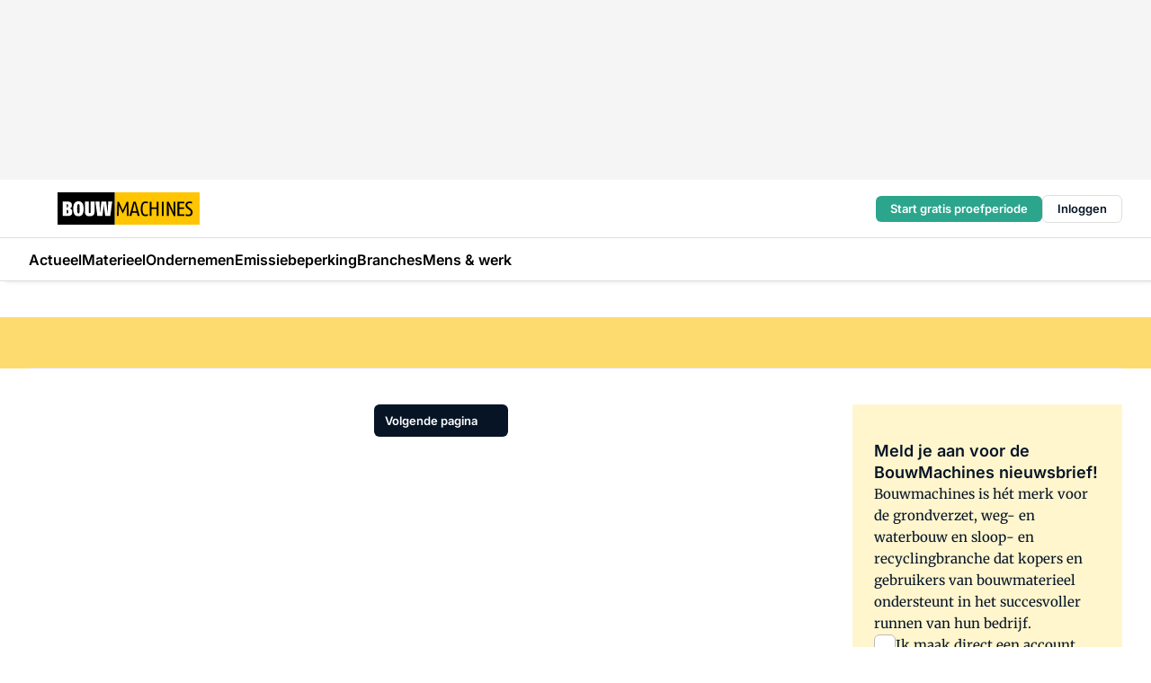

--- FILE ---
content_type: text/html;charset=utf-8
request_url: https://www.bouwmachines.nl/paginated?query=(vmnpublisher%20eq%20%27bouwmachines%27)%20and%20not(vmnexcludefrom/any(x:%20x%20eq%20%27overview%27))%20and%20vmntags/any(x%20:%20x%20eq%20%27bedrijfsvoering%27)&title=
body_size: 164520
content:
<!DOCTYPE html><html  lang="nl"><head><meta charset="utf-8"><meta name="viewport" content="width=device-width, initial-scale=1"><title>Artikelen - BouwMachines</title><link rel="preconnect" href="https://vmn-bouwmachines.imgix.net"><script data-vendor="c:salesfeed-TUB6ETxE" async src="https://vmnbouwmachines.strategy3talk.nl/" type="didomi/javascript"></script><style>:root .bouwmachines {--logo-sm-height:3rem;
--logo-sm-width:13.2rem;
--logo-sm-top-offset:0;
--logo-md-height:3.6rem;
--logo-md-width:15.8rem;
--logo-md-top-offset:0;
--primary-color:#fecd2f;
--primary-color-dark:#061426;
--secondary-color:#fddb6f;
--secondary-color-medium:#fff6ce;
--secondary-color-light:#fffdf2;
--label-font:'merriweather', sans-serif;
--label-theme-font:'merriweather', sans-serif;
--white-color:#fff;
--black-color:#000;
--grey-color:#838993;
--text-color:var(--primary-color-dark);
--error-color:#e63900;
--warning-color:#e6ac00;
--success-color:#18ad8d;
--article-anchor-color:var(--primary-color);
--alt-color:var(--secondary-color);
--alt-color-medium:var(--secondary-color-medium);
--alt-color-light:var(--secondary-color-light);
--bundle-highlighted-background-color:var(--secondary-color);
--bundle-highlighted-text-color:var(--primary-color-dark);
--bundle-highlighted-line-color:var(--secondary-color-medium);
--notification-bg-color:rgba(212, 237, 218, 0.94);
--notification-text-color:var(--primary-color-dark);
--notification-link-color:var(--primary-color-dark);
--notification-link-hover-color:var(--primary-color-dark);
--notification-icon-color:var(--primary-color-dark);
--notification-border:0px solid var(--primary-color);}</style><style>:root {
     --adslot-top--small: 15rem;
     --adslot-top--medium: 20rem;
     --adslot-top--large: 20rem;
    }</style><style>.grid[data-v-73a357e0]{display:flex;flex-direction:column}.grid[data-v-73a357e0]>*{margin-top:var(--spacing-5)}.grid>.gapless-bottom[data-v-73a357e0]+*,.grid>.gapless-top[data-v-73a357e0],.grid[data-v-73a357e0]>:first-child{margin-top:0}</style><style>.row-wrapper.sticky[data-v-6bea25a5]{position:sticky;top:0;z-index:var(--level-1-index)}.row-wrapper.padding[data-v-6bea25a5],.row-wrapper.padding_bottom[data-v-6bea25a5],.row-wrapper.padding_inset[data-v-6bea25a5]{padding-bottom:var(--spacing-5)}.row-wrapper.padding[data-v-6bea25a5],.row-wrapper.padding_inset[data-v-6bea25a5],.row-wrapper.padding_top[data-v-6bea25a5]{padding-top:var(--spacing-5)}.row-wrapper.padding_inset[data-v-6bea25a5]{padding-left:var(--spacing-3);padding-right:var(--spacing-3)}@media(min-width:1280px){.row-wrapper.padding_inset[data-v-6bea25a5]{padding-left:var(--spacing-5);padding-right:var(--spacing-5)}}.row-wrapper.section_header[data-v-6bea25a5]{margin-bottom:calc((var(--spacing-5) - var(--spacing-4))*-1)}.row[data-v-6bea25a5]{--gap:3.2rem;display:flex;flex-direction:column;gap:var(--gap);width:100%}.row.reverse[data-v-6bea25a5]{flex-direction:column-reverse}@media(min-width:766px){.row[data-v-6bea25a5],.row.reverse[data-v-6bea25a5]{flex-direction:row}}.row .column[data-v-6bea25a5]:empty{display:none}@media(min-width:766px){.row .column.ad[data-v-6bea25a5]{flex-shrink:0;width:30rem}.row .column.article[data-v-6bea25a5]{margin-right:calc(11.5rem - var(--gap));width:59.2rem}.row .column.article[data-v-6bea25a5]:not(:only-child){margin-left:auto}}.row .column.hero[data-v-6bea25a5]{background-color:var(--neutral-color-1);margin-top:-15rem;padding:var(--spacing-4) var(--spacing-4) 0 var(--spacing-4);z-index:2}@media(min-width:766px){.row .column.hero[data-v-6bea25a5]{padding:calc(var(--spacing-3)*2) var(--spacing-7) 0 var(--spacing-7)}}@media(max-width:766px){.row .column[data-v-6bea25a5]{width:100%!important}}@media(min-width:766px){.row .column.article+.column.ad[data-v-6bea25a5]:empty{display:flex}}.row[data-v-6bea25a5]:has(.column:only-child):has(.hero){flex-direction:row}@media(max-width:766px){.row[data-v-6bea25a5]:has(.column:nth-child(2)):has(.hero){height:auto!important}}.row[data-v-6bea25a5]:has(.column:nth-child(n+3)):has([type=article_highlight]){flex-direction:column}@media(max-width:1280px){.row:has(.column:nth-child(n+3)):has([type=article_highlight]) .column[data-v-6bea25a5]{width:100%!important}}@media(max-width:1280px)and (min-width:766px){.row:has(.column:nth-child(n+3)):has([type=article_highlight]) .column[data-v-6bea25a5]:is(:nth-child(2),:nth-child(3)){width:calc(50% - 1.6rem)!important}}@media(max-width:1280px){.row[data-v-6bea25a5]:has(.column:nth-child(n+3)):has([type=article_highlight]) .component[type=article_highlight]{max-height:100%}}@media(min-width:766px){.row[data-v-6bea25a5]:has(.column:nth-child(n+3)):has([type=article_highlight]){flex-direction:row;flex-wrap:wrap;justify-content:space-between}}@media(min-width:1280px){.row[data-v-6bea25a5]:has(.column:nth-child(n+3)):has([type=article_highlight]){flex-wrap:nowrap;justify-content:unset}}section[data-v-6bea25a5]:not(:has(.row>.column:not(:empty))){display:none}</style><style>.column.article .image-block,.column.article .paywall .cta-block,.column.article .registration-block{padding-left:var(--spacing-5);padding-right:var(--spacing-5)}</style><style>.column[data-v-e27f241f]{display:flex;flex-direction:column}.column>.component[data-v-e27f241f]:not(:first-child){margin-top:var(--spacing-5)}.column>.component:not(:first-child)[type=article_author_dates][data-v-e27f241f],.column>.component:not(:first-child)[type=article_authors][data-v-e27f241f],.column>.component:not(:first-child)[type=article_dates][data-v-e27f241f],.column>.component:not(:first-child)[type=article_intro][data-v-e27f241f],.column>.component:not(:first-child)[type=article_toc_desktop][data-v-e27f241f]{margin-top:var(--spacing-2)}</style><style>.ad-slot-top[data-v-478f03bd]{background-color:var(--neutral-color-2);display:flex;justify-content:center;min-height:var(--adslot-top--small);padding:.75rem 0}@media(min-width:480px){.ad-slot-top[data-v-478f03bd]{min-height:var(--adslot-top--medium)}}@media(min-width:960px){.ad-slot-top[data-v-478f03bd]{min-height:var(--adslot-top--large)}}.hidden[data-v-478f03bd]{display:none}</style><style>[id^=div-gpt-ad][data-v-edcc89be]{align-items:center;display:flex;justify-content:center}[id^=div-gpt-ad][data-v-edcc89be]:empty{display:none}[section=full_width_ad][data-v-edcc89be]{background-color:var(--neutral-color-2);padding:1.6rem 0;position:relative}[section=full_width_ad][data-v-edcc89be]:before{background-color:inherit;content:"";height:100%;margin-right:-50vw;position:absolute;right:51%;top:0;width:150vw;z-index:-1}</style><style>.app-menu-wrapper[data-v-89194ed1]{width:100%}.app-menu[data-v-89194ed1]{z-index:var(--level-1-index)}.app-menu.open .search-bar[data-v-89194ed1]{display:none}.app-menu.fixed[data-v-89194ed1]{max-height:var(--spacing-6)}.menu-bar[data-v-89194ed1]{align-items:center;display:flex;height:4.8rem}.menu-bar.hidden[data-v-89194ed1]{display:none}.menu-bar .container[data-v-89194ed1]{height:100%}nav[data-v-89194ed1]{align-items:center;display:flex;gap:var(--spacing-2);justify-content:space-between}.search[data-v-89194ed1]{margin-left:var(--spacing-3)}.search svg[data-v-89194ed1]{display:block;height:var(--spacing-4);width:var(--spacing-4)}.search-bar[data-v-89194ed1]{display:none}.search-bar.open[data-v-89194ed1]{display:block;flex:1;margin-left:var(--spacing-3)}@media(min-width:960px){.search-bar.open[data-v-89194ed1]{flex:unset;margin-left:0}}.nav-main[data-v-89194ed1]{display:flex;flex-grow:1;opacity:1;overflow:hidden;transition:opacity 125ms ease-in;visibility:visible}.nav-main.open[data-v-89194ed1]{display:none}@media(min-width:960px){.nav-main[data-v-89194ed1]{overflow:visible}}</style><style>.top-bar[data-v-9e4a1bec]{align-items:center;display:flex;height:auto;justify-content:flex-end;padding-bottom:var(--spacing-1);padding-top:var(--spacing-1);position:relative;z-index:var(--level-2-index)}@media(min-width:960px){.top-bar[data-v-9e4a1bec]{padding-bottom:var(--spacing-2);padding-top:var(--spacing-2)}}.top-bar .app-menu[data-v-9e4a1bec]{align-items:center;display:flex;flex:1;gap:var(--spacing-3);justify-content:flex-end;list-style-type:none;margin:0;padding:0;z-index:1}@media(min-width:960px){.top-bar .app-menu[data-v-9e4a1bec]{height:var(--spacing-5);justify-content:space-between}}.top-bar .app-menu .logo-well[data-v-9e4a1bec]{align-items:center;display:flex;gap:var(--spacing-3);margin-right:auto}.top-bar .app-menu button[data-v-9e4a1bec]{align-items:center;background:none;border:none;cursor:pointer;display:flex;height:var(--spacing-5);padding:0;width:3.2rem}@media(min-width:1280px){.top-bar .app-menu button[data-v-9e4a1bec]{display:none}.top-bar .app-menu button.foldout[data-v-9e4a1bec]{display:flex}}.top-bar .app-menu .actions-wrapper[data-v-9e4a1bec]{display:flex;gap:var(--spacing-3);justify-content:flex-end;padding:0}.top-bar .app-menu .actions-wrapper li[data-v-9e4a1bec]{align-items:center;display:flex}.top-bar .app-menu .actions-wrapper li[data-v-9e4a1bec]:empty{display:none}.top-bar .app-menu .languages[data-v-9e4a1bec] a{text-decoration:none;text-transform:uppercase}.top-bar .app-menu .languages[data-v-9e4a1bec] a.active{font-weight:600}.top-bar .app-menu .languages[data-v-9e4a1bec] li:last-child{border-left:2px solid var(--neutral-color-0);margin-left:var(--spacing-1);padding-left:var(--spacing-1)}</style><style>a[data-v-257cf6b6]{align-items:center;cursor:pointer;display:flex}img[data-v-257cf6b6]{height:var(--logo-sm-height);margin-top:var(--logo-sm-top-offset);width:var(--logo-sm-width)}@media(min-width:1280px){img[data-v-257cf6b6]{height:var(--logo-md-height);margin-top:var(--logo-md-top-offset);width:var(--logo-md-width)}}</style><style>.nav-main[data-v-8a1cb5e3]{height:100%;position:relative}.nav-main[data-v-8a1cb5e3]:after{background-image:linear-gradient(90deg,#fff0,#fff);bottom:0;content:"";height:100%;opacity:1;pointer-events:none;position:absolute;right:0;top:0;transition:opacity .25s ease;width:var(--spacing-5)}@media(min-width:960px){.nav-main[data-v-8a1cb5e3]:after{content:none}}.nav-main.end[data-v-8a1cb5e3]:after{opacity:0}.nav-main>ul[data-v-8a1cb5e3]{-ms-overflow-style:none;display:flex;gap:var(--spacing-3);height:100%;list-style-type:none;overflow-x:auto;overflow-y:hidden;padding:0;scroll-behavior:smooth;scrollbar-width:none}@media(min-width:960px){.nav-main>ul[data-v-8a1cb5e3]{gap:var(--spacing-4);overflow-x:visible;overflow-y:visible}}@media(min-width:960px){.nav-main>ul>li:focus .dropdown[data-v-8a1cb5e3],.nav-main>ul>li:focus-within .dropdown[data-v-8a1cb5e3],.nav-main>ul>li:hover .dropdown[data-v-8a1cb5e3]{opacity:1;transform:scale(1) translateY(5px);visibility:visible}}.nav-main>ul>li.active a[data-v-8a1cb5e3]{position:relative}.nav-main>ul>li.active a[data-v-8a1cb5e3]:after{background:var(--active-menu,var(--primary-color));bottom:0;content:"";height:3px;position:absolute;width:100%}</style><style>span[data-v-70aa4d73]{cursor:pointer}a[data-v-70aa4d73],span[data-v-70aa4d73]{align-items:center;color:var(--black-color);display:flex;flex-shrink:0;font-family:var(--text-menu-font-family);font-size:var(--text-menu-sm-font-size);font-weight:var(--text-menu-font-weight);gap:var(--spacing-default);height:100%;position:relative;text-decoration:none;white-space:nowrap;word-break:keep-all}@media(min-width:1280px){a[data-v-70aa4d73],span[data-v-70aa4d73]{font-size:var(--text-menu-md-font-size)}}a .icon[data-v-70aa4d73],span .icon[data-v-70aa4d73]{display:none}@media(min-width:766px){a .icon[data-v-70aa4d73],span .icon[data-v-70aa4d73]{display:block}}.badge[data-v-70aa4d73]{background-color:var(--primary-color);border-radius:var(--border-radius-round);color:var(--neutral-color-1);font-family:var(--local-font-family,var(--text-tag-font-family));font-size:var(--local-font-size,var(--text-tag-sm-font-size));font-weight:var(--local-font-weight,var(--text-tag-font-weight));height:var(--spacing-3);line-height:var(--local-line-height,var(--text-tag-sm-line-height));position:absolute;right:calc(var(--spacing-2)*-1);text-align:center;text-transform:uppercase;top:0;width:var(--spacing-3)}@media(min-width:1280px){.badge[data-v-70aa4d73]{font-size:var(--local-font-size,var(--text-tag-md-font-size));font-weight:var(--local-font-weight,var(--text-tag-md-font-weight,var(--text-tag-font-weight)));line-height:var(--local-line-height,var(--text-tag-md-line-height))}}</style><style>.actions[data-v-2d698aca]{align-items:center;display:flex;gap:var(--spacing-1);justify-content:flex-end}.action[data-v-2d698aca],.relative[data-v-2d698aca]{display:flex;position:relative}.action[data-v-2d698aca]{align-items:center;background:none;border:0;color:var(--primary-color-dark);cursor:pointer;height:2.4rem;outline:none;padding:0;text-decoration:none}.action .count[data-v-2d698aca]{align-items:center;color:var(--neutral-color-1);display:flex;font-family:var(--heading-font);font-size:1.2rem;font-weight:600;justify-content:center;line-height:var(--spacing-3)}.action .count[data-v-2d698aca],.action.unread[data-v-2d698aca]:after{background-color:#e2001a;border-radius:var(--border-radius-round);height:1.6rem;left:var(--spacing-3);position:absolute;top:calc(var(--spacing-1)*-1);width:1.6rem}.action.unread[data-v-2d698aca]:after{content:""}.action .indicator[data-v-2d698aca]{align-items:center;background-color:var(--neutral-color-4);border-radius:100%;display:flex;height:var(--spacing-3);left:var(--spacing-3);position:absolute;top:calc(var(--spacing-1)*-1);width:var(--spacing-3)}.action .indicator.authenticated[data-v-2d698aca]{background-color:#0a9e0a}.action .indicator span[data-v-2d698aca]{color:var(--white-color)}.onboarding[data-v-2d698aca],.user_logged_out[data-v-2d698aca]{position:absolute;right:-.5rem;top:4.2rem}@media(min-width:1280px){.onboarding[data-v-2d698aca],.user_logged_out[data-v-2d698aca]{right:-4rem}}@media(min-width:480px){.user_logged_in[data-v-2d698aca]{left:unset;position:absolute;right:-.5rem;top:4.2rem}}@media(min-width:480px)and (min-width:1280px){.user_logged_in[data-v-2d698aca]{right:-4rem}}.onboarding[data-v-2d698aca]{right:-4.5rem}@media(min-width:1280px){.onboarding[data-v-2d698aca]{right:-4rem}}.dropdown-enter-active[data-v-2d698aca]{transition:all .1s ease-out}.dropdown-leave-active[data-v-2d698aca]{transition:all 75ms ease-in}.dropdown-enter-from[data-v-2d698aca],.dropdown-leave-to[data-v-2d698aca]{opacity:0;transform:scale(.95) translateY(-5px)}.dropdown-enter-to[data-v-2d698aca],.dropdown-leave-from[data-v-2d698aca]{opacity:1;transform:scale(1) translateY(0)}</style><style>.app-menu-user-logged-out[data-v-89d7b9b6]{background-color:var(--neutral-color-1);border-radius:var(--border-radius);box-shadow:0 0 10px 5px #0000001a;width:30rem;z-index:var(--level-2-index)}.app-menu-user-logged-out[data-v-89d7b9b6]:before{background-color:var(--neutral-color-1);content:"";height:2rem;position:absolute;right:1.2rem;top:-1rem;transform:rotate(45deg);width:2rem}@media(min-width:1280px){.app-menu-user-logged-out[data-v-89d7b9b6]:before{right:4.7rem}}.app-menu-user-logged-out .close[data-v-89d7b9b6]{all:unset;align-self:flex-end;cursor:pointer;position:absolute;right:var(--spacing-2);top:var(--spacing-2);z-index:1}.app-menu-user-logged-out .close+li[data-v-89d7b9b6]{border-top:none;margin-top:0}.app-menu-user-logged-out ul[data-v-89d7b9b6]{display:flex;flex-direction:column;list-style-type:none;padding:var(--spacing-1) 0}.app-menu-user-logged-out ul>li[data-v-89d7b9b6]{border-top:1px solid var(--border-color);padding:var(--spacing-1) var(--spacing-4);position:relative}.app-menu-user-logged-out ul>li[data-v-89d7b9b6]:first-of-type{padding-right:var(--spacing-5)}.app-menu-user-logged-out ul>li+li.remove-border[data-v-89d7b9b6],.app-menu-user-logged-out ul>li.remove-border+li[data-v-89d7b9b6],.app-menu-user-logged-out ul>li[data-v-89d7b9b6]:first-child{border-top:none;margin-top:0}.app-menu-user-logged-out ul>li[data-v-89d7b9b6]:empty{display:none}.app-menu-user-logged-out ul>li p[data-v-89d7b9b6],.app-menu-user-logged-out ul>li span[data-v-89d7b9b6]:not(.icon){display:inline-block;font-family:var(--local-font-family,var(--text-body-font-family));font-size:var(--local-font-size,var(--text-body-sm-font-size));font-weight:var(--local-font-weight,var(--text-body-font-weight));line-height:var(--local-line-height,var(--text-body-sm-line-height));overflow:hidden;text-overflow:ellipsis;width:100%}@media(min-width:1280px){.app-menu-user-logged-out ul>li p[data-v-89d7b9b6],.app-menu-user-logged-out ul>li span[data-v-89d7b9b6]:not(.icon){font-size:var(--local-font-size,var(--text-body-md-font-size));font-weight:var(--local-font-weight,var(--text-body-md-font-weight,var(--text-body-font-weight)));line-height:var(--local-line-height,var(--text-body-md-line-height))}}.app-menu-user-logged-out ul>li.highlight[data-v-89d7b9b6]{animation:shadow-pulse-89d7b9b6 .5s infinite alternate}.app-menu-user-logged-out ul>li.highlight+li[data-v-89d7b9b6]{border-top:none}.app-menu-user-logged-out ul>li .link[data-v-89d7b9b6]{all:unset;align-items:center;cursor:pointer;display:flex;font-family:var(--local-font-family,var(--text-body-font-family));font-size:var(--local-font-size,var(--text-body-sm-font-size));font-weight:var(--local-font-weight,var(--text-body-font-weight));justify-content:space-between;line-height:var(--local-line-height,var(--text-body-sm-line-height));-webkit-text-decoration:solid underline transparent 1px;text-decoration:solid underline transparent 1px;text-underline-offset:var(--spacing-default);transition:color var(--transition-speed),text-decoration-color var(--transition-speed);vertical-align:text-top}@media(min-width:1280px){.app-menu-user-logged-out ul>li .link[data-v-89d7b9b6]{font-size:var(--local-font-size,var(--text-body-md-font-size));font-weight:var(--local-font-weight,var(--text-body-md-font-weight,var(--text-body-font-weight)));line-height:var(--local-line-height,var(--text-body-md-line-height))}}.app-menu-user-logged-out ul>li .link[data-v-89d7b9b6]:hover{text-decoration-color:#000}.app-menu-user-logged-out ul>li .link.small[data-v-89d7b9b6]{font-family:var(--local-font-family,var(--text-note-font-family));font-size:var(--local-font-size,var(--text-note-sm-font-size));font-weight:var(--local-font-weight,var(--text-note-font-weight));line-height:var(--local-line-height,var(--text-note-sm-line-height));margin-bottom:var(--spacing-2);margin-top:.4rem;text-decoration:underline}.app-menu-user-logged-out ul>li .link.small[data-v-89d7b9b6]:hover{text-decoration-color:transparent}@media(min-width:1280px){.app-menu-user-logged-out ul>li .link.small[data-v-89d7b9b6]{font-size:var(--local-font-size,var(--text-note-md-font-size));font-weight:var(--local-font-weight,var(--text-note-md-font-weight,var(--text-note-font-weight)));line-height:var(--local-line-height,var(--text-note-md-line-height))}}.app-menu-user-logged-out ul>li .toggle[data-v-89d7b9b6]{align-items:center;display:flex;font-family:var(--local-font-family,var(--text-body-font-family));font-size:var(--local-font-size,var(--text-body-sm-font-size));font-weight:var(--local-font-weight,var(--text-body-font-weight));gap:var(--spacing-1);justify-content:space-between;line-height:var(--local-line-height,var(--text-body-sm-line-height))}@media(min-width:1280px){.app-menu-user-logged-out ul>li .toggle[data-v-89d7b9b6]{font-size:var(--local-font-size,var(--text-body-md-font-size));font-weight:var(--local-font-weight,var(--text-body-md-font-weight,var(--text-body-font-weight)));line-height:var(--local-line-height,var(--text-body-md-line-height))}}.app-menu-user-logged-out ul>li .toggle .icon[data-v-89d7b9b6]{flex-shrink:0;margin-left:auto}@keyframes shadow-pulse-89d7b9b6{0%{box-shadow:var(--primary-color) 0 0 3px 2px}to{box-shadow:var(--primary-color) 0 0 6px 2px}}</style><style>.header-title[data-v-8438383f]{display:flex;gap:var(--spacing-1);padding-top:var(--spacing-5)}.header-title.line[data-v-8438383f]{border-bottom:1px solid var(--neutral-color-3);padding-bottom:var(--spacing-3)}</style><style>.h1[data-v-8c79387e]{font-family:var(--local-font-family,var(--text-h1-font-family));font-size:var(--local-font-size,var(--text-h1-sm-font-size));font-weight:var(--local-font-weight,var(--text-h1-font-weight));line-height:var(--local-line-height,var(--text-h1-sm-line-height))}@media(min-width:1280px){.h1[data-v-8c79387e]{font-size:var(--local-font-size,var(--text-h1-md-font-size));font-weight:var(--local-font-weight,var(--text-h1-md-font-weight,var(--text-h1-font-weight)));line-height:var(--local-line-height,var(--text-h1-md-line-height))}}.h2[data-v-8c79387e]{font-family:var(--local-font-family,var(--text-h2-font-family));font-size:var(--local-font-size,var(--text-h2-sm-font-size));font-weight:var(--local-font-weight,var(--text-h2-font-weight));line-height:var(--local-line-height,var(--text-h2-sm-line-height))}@media(min-width:1280px){.h2[data-v-8c79387e]{font-size:var(--local-font-size,var(--text-h2-md-font-size));font-weight:var(--local-font-weight,var(--text-h2-md-font-weight,var(--text-h2-font-weight)));line-height:var(--local-line-height,var(--text-h2-md-line-height))}}.h3[data-v-8c79387e]{font-family:var(--local-font-family,var(--text-h3-font-family));font-size:var(--local-font-size,var(--text-h3-sm-font-size));font-weight:var(--local-font-weight,var(--text-h3-font-weight));line-height:var(--local-line-height,var(--text-h3-sm-line-height))}@media(min-width:1280px){.h3[data-v-8c79387e]{font-size:var(--local-font-size,var(--text-h3-md-font-size));font-weight:var(--local-font-weight,var(--text-h3-md-font-weight,var(--text-h3-font-weight)));line-height:var(--local-line-height,var(--text-h3-md-line-height))}}.h4[data-v-8c79387e]{font-family:var(--local-font-family,var(--text-h4-font-family));font-size:var(--local-font-size,var(--text-h4-sm-font-size));font-weight:var(--local-font-weight,var(--text-h4-font-weight));line-height:var(--local-line-height,var(--text-h4-sm-line-height))}@media(min-width:1280px){.h4[data-v-8c79387e]{font-size:var(--local-font-size,var(--text-h4-md-font-size));font-weight:var(--local-font-weight,var(--text-h4-md-font-weight,var(--text-h4-font-weight)));line-height:var(--local-line-height,var(--text-h4-md-line-height))}}.hero[data-v-8c79387e]{font-family:var(--local-font-family,var(--text-hero-font-family));font-size:var(--local-font-size,var(--text-hero-sm-font-size));font-weight:var(--local-font-weight,var(--text-hero-font-weight));line-height:var(--local-line-height,var(--text-hero-sm-line-height))}@media(min-width:1280px){.hero[data-v-8c79387e]{font-size:var(--local-font-size,var(--text-hero-md-font-size));font-weight:var(--local-font-weight,var(--text-hero-md-font-weight,var(--text-hero-font-weight)));line-height:var(--local-line-height,var(--text-hero-md-line-height))}}.section-title[data-v-8c79387e]{font-family:var(--local-font-family,var(--text-section-title-font-family));font-size:var(--local-font-size,var(--text-section-title-sm-font-size));font-weight:var(--local-font-weight,var(--text-section-title-font-weight));line-height:var(--local-line-height,var(--text-section-title-sm-line-height))}@media(min-width:1280px){.section-title[data-v-8c79387e]{font-size:var(--local-font-size,var(--text-section-title-md-font-size));font-weight:var(--local-font-weight,var(--text-section-title-md-font-weight,var(--text-section-title-font-weight)));line-height:var(--local-line-height,var(--text-section-title-md-line-height))}}</style><style>.list-paginated[data-v-37bcec61],ul[data-v-37bcec61]{display:flex;flex-direction:column;gap:var(--spacing-4)}@media(min-width:960px){.list-paginated[data-v-37bcec61],ul[data-v-37bcec61]{gap:var(--spacing-5)}}.border[data-v-37bcec61]{border-bottom:1px solid var(--neutral-color-3);padding-bottom:2.5rem}@media(min-width:960px){.border[data-v-37bcec61]{border-bottom:0;padding-bottom:0}}ul[data-v-37bcec61]{list-style-type:none;margin:0;padding:0}</style><style>.subscribe[data-v-1205ce79]{container-type:inline-size}.subscribe.hidden[data-v-1205ce79]{display:none}.flex[data-v-1205ce79]{display:flex;flex-direction:column;gap:var(--spacing-4)}.flex.has-background-color[data-v-1205ce79]{padding:var(--spacing-5) var(--spacing-4)}.full_width .flex[data-v-1205ce79]{padding:var(--spacing-5) var(--spacing-3)}@media(min-width:1024px){.full_width .flex[data-v-1205ce79]{padding:var(--spacing-5) 0}}.content[data-v-1205ce79]{display:flex;flex-direction:column;gap:var(--spacing-2);justify-content:center}@media(min-width:766px){.content[data-v-1205ce79]{padding-right:0}}.image[data-v-1205ce79]{display:none}h2[data-v-1205ce79]{font-family:var(--local-font-family,var(--text-h3-font-family));font-size:var(--local-font-size,var(--text-h3-sm-font-size));font-weight:var(--local-font-weight,var(--text-h3-font-weight));line-height:var(--local-line-height,var(--text-h3-sm-line-height));text-wrap:balance}@media(min-width:1280px){h2[data-v-1205ce79]{font-size:var(--local-font-size,var(--text-h3-md-font-size));font-weight:var(--local-font-weight,var(--text-h3-md-font-weight,var(--text-h3-font-weight)));line-height:var(--local-line-height,var(--text-h3-md-line-height))}}.body-text[data-v-1205ce79]{font-family:var(--local-font-family,var(--text-body-font-family));font-size:var(--local-font-size,var(--text-body-sm-font-size));font-weight:var(--local-font-weight,var(--text-body-font-weight));line-height:var(--local-line-height,var(--text-body-sm-line-height))}@media(min-width:1280px){.body-text[data-v-1205ce79]{font-size:var(--local-font-size,var(--text-body-md-font-size));font-weight:var(--local-font-weight,var(--text-body-md-font-weight,var(--text-body-font-weight)));line-height:var(--local-line-height,var(--text-body-md-line-height))}}form[data-v-1205ce79]{display:flex;flex-direction:column;gap:var(--spacing-2);margin-top:var(--spacing-1)}form input[data-v-1205ce79]{background-color:var(--neutral-color-1);border:1px solid var(--neutral-color-0);border-radius:var(--border-radius);display:flex;font-size:1.6rem;height:var(--spacing-5);padding:var(--spacing-2) var(--spacing-3)}form input[data-v-1205ce79]::-moz-placeholder{color:var(--neutral-color-0);font-family:var(--local-font-family,var(--text-note-font-family));font-size:var(--local-font-size,var(--text-note-sm-font-size));font-weight:var(--local-font-weight,var(--text-note-font-weight));line-height:var(--local-line-height,var(--text-note-sm-line-height));opacity:.5}form input[data-v-1205ce79]::placeholder{color:var(--neutral-color-0);font-family:var(--local-font-family,var(--text-note-font-family));font-size:var(--local-font-size,var(--text-note-sm-font-size));font-weight:var(--local-font-weight,var(--text-note-font-weight));line-height:var(--local-line-height,var(--text-note-sm-line-height));opacity:.5}@media(min-width:1280px){form input[data-v-1205ce79]::-moz-placeholder{font-size:var(--local-font-size,var(--text-note-md-font-size));font-weight:var(--local-font-weight,var(--text-note-md-font-weight,var(--text-note-font-weight)));line-height:var(--local-line-height,var(--text-note-md-line-height))}form input[data-v-1205ce79]::placeholder{font-size:var(--local-font-size,var(--text-note-md-font-size));font-weight:var(--local-font-weight,var(--text-note-md-font-weight,var(--text-note-font-weight)));line-height:var(--local-line-height,var(--text-note-md-line-height))}}button[data-v-1205ce79]{border-radius:var(--border-radius);height:var(--spacing-5)}@container (min-width: 45rem){.flex[data-v-1205ce79]{background-color:inherit;padding-left:0;padding-right:0}.flex[data-v-1205ce79],form[data-v-1205ce79]{flex-direction:row}form[data-v-1205ce79]{flex-wrap:wrap;gap:var(--spacing-1)}input[data-v-1205ce79]{flex-grow:1}.image[data-v-1205ce79]{align-self:center;align-self:flex-end;display:flex;flex-shrink:0;height:22rem;margin-bottom:calc(var(--spacing-5)*-1);width:17rem}.image[data-v-1205ce79] img{height:100%;width:100%}}</style><style>.checkbox[data-v-c73e851d]{display:flex;flex-direction:column;gap:var(--spacing-default)}.checkbox .checkbox-wrapper[data-v-c73e851d]{display:flex;gap:var(--spacing-2);position:relative}.checkbox .checkbox-wrapper .icon[data-v-c73e851d]{color:var(--neutral-color-1);pointer-events:none;position:absolute}.checkbox .checkbox-wrapper input[data-v-c73e851d]{-webkit-appearance:none;-moz-appearance:none;appearance:none;background-color:var(--neutral-color-1);border:.5px solid var(--neutral-color-4);border-radius:var(--border-radius);cursor:pointer;flex-shrink:0;height:var(--spacing-4);width:var(--spacing-4)}.checkbox .checkbox-wrapper input[data-v-c73e851d]:checked{background-color:var(--primary-color-dark)}.checkbox .checkbox-wrapper label[data-v-c73e851d]{font-family:var(--local-font-family,var(--text-body-font-family));font-size:var(--local-font-size,var(--text-body-sm-font-size));font-weight:var(--local-font-weight,var(--text-body-font-weight));line-height:var(--local-line-height,var(--text-body-sm-line-height))}@media(min-width:1280px){.checkbox .checkbox-wrapper label[data-v-c73e851d]{font-size:var(--local-font-size,var(--text-body-md-font-size));font-weight:var(--local-font-weight,var(--text-body-md-font-weight,var(--text-body-font-weight)));line-height:var(--local-line-height,var(--text-body-md-line-height))}}.checkbox .error[data-v-c73e851d]{color:var(--error-color);display:block;font-size:1.2rem;font-weight:600;padding-left:3.5rem}</style><style>p.incorrect-user[data-v-0b13daa4]{overflow:hidden;word-wrap:break-word;width:100%}p.incorrect-user button[data-v-0b13daa4],p.incorrect-user span[data-v-0b13daa4]{display:inline;font-family:var(--local-font-family,var(--text-note-font-family));font-size:var(--local-font-size,var(--text-note-sm-font-size));font-weight:var(--local-font-weight,var(--text-note-font-weight));line-height:var(--local-line-height,var(--text-note-sm-line-height))}@media(min-width:1280px){p.incorrect-user button[data-v-0b13daa4],p.incorrect-user span[data-v-0b13daa4]{font-size:var(--local-font-size,var(--text-note-md-font-size));font-weight:var(--local-font-weight,var(--text-note-md-font-weight,var(--text-note-font-weight)));line-height:var(--local-line-height,var(--text-note-md-line-height))}}p.incorrect-user:has(.user):has(button) .divider[data-v-0b13daa4]{display:inline}p.incorrect-user .divider[data-v-0b13daa4]{display:none}p.incorrect-user button[data-v-0b13daa4]{-webkit-appearance:none;-moz-appearance:none;appearance:none;background:none;border:none;cursor:pointer;font-weight:600;margin:0;padding:0;text-align:left;text-decoration:underline;width:auto}p.incorrect-user button[data-v-0b13daa4]:hover{text-decoration:none}</style><style>img[data-v-5c1dc002]{border-radius:var(--border-radius);height:var(--spacing-6);width:var(--spacing-6)}h2[data-v-5c1dc002]{font-family:var(--local-font-family,var(--text-intro-font-family));font-size:var(--local-font-size,var(--text-intro-sm-font-size));font-weight:var(--local-font-weight,var(--text-intro-font-weight));line-height:var(--local-line-height,var(--text-intro-sm-line-height))}@media(min-width:1280px){h2[data-v-5c1dc002]{font-size:var(--local-font-size,var(--text-intro-md-font-size));font-weight:var(--local-font-weight,var(--text-intro-md-font-weight,var(--text-intro-font-weight)));line-height:var(--local-line-height,var(--text-intro-md-line-height))}}ol[data-v-5c1dc002]{background-color:var(--neutral-color-2);border-radius:var(--border-radius);display:flex;flex-direction:column;gap:var(--spacing-3);list-style-type:none;padding:var(--spacing-4)}ol li[data-v-5c1dc002]{border-bottom:1px solid var(--neutral-color-4);padding-bottom:var(--spacing-3)}ol li[data-v-5c1dc002]:last-child{border-bottom:none}ol a[data-v-5c1dc002]{display:flex;gap:var(--spacing-default);justify-content:space-between;text-decoration:none}ol a h3[data-v-5c1dc002]{text-decoration-color:transparent}ol a:hover h3[data-v-5c1dc002]{text-decoration:underline;text-decoration-color:var(--neutral-color-0);text-underline-offset:var(--spacing-default);transition:-webkit-text-decoration var(--transition-speed) ease;transition:text-decoration var(--transition-speed) ease;transition:text-decoration var(--transition-speed) ease,-webkit-text-decoration var(--transition-speed) ease}.text[data-v-5c1dc002]{display:flex;flex-direction:column;gap:var(--spacing-default)}.text p[data-v-5c1dc002]{color:var(--primary-color);font-family:var(--local-font-family,var(--text-tag-font-family));font-size:var(--local-font-size,var(--text-tag-sm-font-size));font-weight:var(--local-font-weight,var(--text-tag-font-weight));line-height:var(--local-line-height,var(--text-tag-sm-line-height));text-transform:uppercase}@media(min-width:1280px){.text p[data-v-5c1dc002]{font-size:var(--local-font-size,var(--text-tag-md-font-size));font-weight:var(--local-font-weight,var(--text-tag-md-font-weight,var(--text-tag-font-weight)));line-height:var(--local-line-height,var(--text-tag-md-line-height))}}.text h3[data-v-5c1dc002]{font-family:var(--local-font-family,var(--text-h4-font-family));font-size:var(--local-font-size,var(--text-h4-sm-font-size));font-weight:var(--local-font-weight,var(--text-h4-font-weight));line-height:var(--local-line-height,var(--text-h4-sm-line-height))}@media(min-width:1280px){.text h3[data-v-5c1dc002]{font-size:var(--local-font-size,var(--text-h4-md-font-size));font-weight:var(--local-font-weight,var(--text-h4-md-font-weight,var(--text-h4-font-weight)));line-height:var(--local-line-height,var(--text-h4-md-line-height))}}.more[data-v-5c1dc002]{justify-content:flex-end;margin-top:var(--spacing-3)}</style><style>section[data-v-122b1340]{background-color:#141414}footer[data-v-122b1340]{display:flex;flex-direction:column;gap:3.2rem;padding:var(--spacing-5) var(--spacing-3)}@media(min-width:680px){footer[data-v-122b1340]{flex-direction:row}}@media(min-width:1280px){footer[data-v-122b1340]{padding:var(--spacing-5) 0}}ul[data-v-122b1340]{list-style-type:none;padding:0}li[data-v-122b1340]:empty{display:none}.first-column[data-v-122b1340]{gap:2.4rem}.first-column[data-v-122b1340],.first-column .main[data-v-122b1340]{display:flex;flex-direction:column}.first-column .main[data-v-122b1340]{gap:.6rem;margin-top:0;word-break:break-word}.first-column .main li a[data-v-122b1340]{color:#d0d0d0;font-family:Inter,sans-serif;font-size:2.2rem;font-weight:600;line-height:2.8rem;text-decoration:none}.first-column .main li a[data-v-122b1340]:hover{text-decoration:underline}.first-column .service[data-v-122b1340]{display:flex;flex-direction:column}.first-column .service li a[data-v-122b1340]{color:#d0d0d0;font-family:Inter,sans-serif;font-size:1.4rem;line-height:2.6rem;text-decoration:none}.first-column .service li a[data-v-122b1340]:hover{text-decoration:underline}.columns[data-v-122b1340]{display:flex;flex:1;flex-direction:column;gap:var(--spacing-6)}@media(min-width:680px){.columns[data-v-122b1340]{border-left:1px solid var(--neutral-colors-neutral-color-3,var(--neutral-color-3));flex-direction:row;flex-wrap:wrap;margin-left:var(--spacing-3);padding-left:var(--spacing-6)}}.column[data-v-122b1340]{display:flex;flex:1 1 0;flex-direction:column;gap:2rem}@media(min-width:680px){.column[data-v-122b1340]{gap:3rem}}.column ul[data-v-122b1340]{display:flex;flex-direction:column;gap:1rem;margin-top:1.2rem}.column h3[data-v-122b1340],.column h3 a[data-v-122b1340]{color:#d0d0d0;font-family:var(--local-font-family,var(--text-h4-font-family));font-size:var(--local-font-size,var(--text-h4-sm-font-size));font-weight:var(--local-font-weight,var(--text-h4-font-weight));line-height:var(--local-line-height,var(--text-h4-sm-line-height));text-decoration:none}@media(min-width:1280px){.column h3[data-v-122b1340],.column h3 a[data-v-122b1340]{font-size:var(--local-font-size,var(--text-h4-md-font-size));font-weight:var(--local-font-weight,var(--text-h4-md-font-weight,var(--text-h4-font-weight)));line-height:var(--local-line-height,var(--text-h4-md-line-height))}}.column li a[data-v-122b1340]{color:#d0d0d0;font-family:var(--local-font-family,var(--text-body-font-family));font-size:var(--local-font-size,var(--text-body-sm-font-size));font-weight:var(--local-font-weight,var(--text-body-font-weight));line-height:var(--local-line-height,var(--text-body-sm-line-height));text-decoration:none}@media(min-width:1280px){.column li a[data-v-122b1340]{font-size:var(--local-font-size,var(--text-body-md-font-size));font-weight:var(--local-font-weight,var(--text-body-md-font-weight,var(--text-body-font-weight)));line-height:var(--local-line-height,var(--text-body-md-line-height))}}.column li a[data-v-122b1340]:hover{text-decoration:underline}</style><style>section[data-v-6a424255]{background-color:var(--neutral-color-0);border-top:1px solid var(--neutral-color-4)}footer[data-v-6a424255]{align-items:flex-start;display:flex;flex-direction:column;gap:var(--spacing-4);margin:0 auto;max-width:1216px;padding-bottom:var(--spacing-5);padding-top:var(--spacing-4)}@media(min-width:766px){footer[data-v-6a424255]{align-items:center;flex-direction:row;gap:var(--spacing-5);justify-content:space-between;padding-bottom:var(--spacing-4);padding-top:var(--spacing-4)}}footer[data-v-6a424255] p a{color:var(--secondary-color);-webkit-text-decoration:underline solid var(--neutral-color-4);text-decoration:underline solid var(--neutral-color-4);text-underline-offset:var(--spacing-default);transition:text-decoration-color var(--transition-speed)}footer[data-v-6a424255] p a:hover{text-decoration-color:transparent}figure[data-v-6a424255]{background-image:url(https://n3-cdn.vakmedianet.com/_nuxt/vmn_logo.CyILlyQm.svg);background-repeat:no-repeat;background-size:90px 40px;display:none;flex-shrink:0;height:40px;width:90px}@media(min-width:766px){figure[data-v-6a424255]{display:block}}caption[data-v-6a424255]{display:none}p[data-v-6a424255]{color:var(--secondary-color);flex-grow:1;font-family:var(--local-font-family,var(--text-body-font-family));font-size:var(--local-font-size,var(--text-body-sm-font-size));font-weight:var(--local-font-weight,var(--text-body-font-weight));line-height:var(--local-line-height,var(--text-body-sm-line-height));opacity:.75}@media(min-width:1280px){p[data-v-6a424255]{font-size:var(--local-font-size,var(--text-body-md-font-size));font-weight:var(--local-font-weight,var(--text-body-md-font-weight,var(--text-body-font-weight)));line-height:var(--local-line-height,var(--text-body-md-line-height))}}ul[data-v-6a424255]{display:flex;gap:2rem;list-style-type:none;padding:0}@media(min-width:766px){ul[data-v-6a424255]{margin-left:5rem}}li a[data-v-6a424255]{align-items:center;background:var(--primary-color);border-radius:100%;display:flex;height:3.6rem;justify-content:center;text-decoration:none;width:3.6rem}li a span[data-v-6a424255]{color:var(--white-color)}</style><style>footer[data-v-7a9842c6]{display:flex;flex-direction:column;gap:var(--spacing-1);justify-content:center}@media(min-width:960px){footer[data-v-7a9842c6]{flex-direction:row}}</style><link rel="stylesheet" href="https://n3-cdn.vakmedianet.com/_nuxt/entry.CrNbaaBK.css" crossorigin><link rel="stylesheet" href="https://n3-cdn.vakmedianet.com/_nuxt/layout.ByBz4ujK.css" crossorigin><link rel="stylesheet" href="https://n3-cdn.vakmedianet.com/_nuxt/logo.vKg9T3Iz.css" crossorigin><link rel="stylesheet" href="https://n3-cdn.vakmedianet.com/_nuxt/mobile.Ql21fcEl.css" crossorigin><link rel="stylesheet" href="https://n3-cdn.vakmedianet.com/_nuxt/actions.BirBfSeA.css" crossorigin><link rel="stylesheet" href="https://n3-cdn.vakmedianet.com/_nuxt/toggle.DLz-BAYo.css" crossorigin><link rel="stylesheet" href="https://n3-cdn.vakmedianet.com/_nuxt/nav-main.DPixcNGH.css" crossorigin><link rel="stylesheet" href="https://n3-cdn.vakmedianet.com/_nuxt/heading-style.Cg1xFmYg.css" crossorigin><link rel="stylesheet" href="https://n3-cdn.vakmedianet.com/_nuxt/content-label.C8dHpS2r.css" crossorigin><link rel="stylesheet" href="https://n3-cdn.vakmedianet.com/_nuxt/bookmark-button.CNUWEGml.css" crossorigin><link rel="stylesheet" href="https://n3-cdn.vakmedianet.com/_nuxt/content-keyword.DZhpQHB_.css" crossorigin><link rel="stylesheet" href="https://n3-cdn.vakmedianet.com/_nuxt/pagination.BXY0PJjd.css" crossorigin><link rel="stylesheet" href="https://n3-cdn.vakmedianet.com/_nuxt/checkbox.CCc6Jhmf.css" crossorigin><link rel="stylesheet" href="https://n3-cdn.vakmedianet.com/_nuxt/read-more-link.DbcRlEz7.css" crossorigin><style>:where(.i-vmn\:account){display:inline-block;width:1em;height:1em;background-color:currentColor;-webkit-mask-image:var(--svg);mask-image:var(--svg);-webkit-mask-repeat:no-repeat;mask-repeat:no-repeat;-webkit-mask-size:100% 100%;mask-size:100% 100%;--svg:url("data:image/svg+xml,%3Csvg xmlns='http://www.w3.org/2000/svg' viewBox='0 0 32 32' width='32' height='32'%3E%3Cg fill='none'%3E %3Cg stroke='black' stroke-linecap='round' stroke-linejoin='round' stroke-miterlimit='1' clip-path='url(%23svgID0)'%3E %3Cpath stroke-width='2' d='M15 17a6 6 0 100-12 6 6 0 000 12' /%3E %3Cpath stroke-width='1.955' d='M5 27c0-4.04 4.553-7.32 10.16-7.32S25.32 22.96 25.32 27' /%3E %3C/g%3E %3Cdefs%3E %3CclipPath id='svgID0'%3E %3Cpath fill='%23fff' d='M4 4h23v24H4z' /%3E %3C/clipPath%3E %3C/defs%3E %3C/g%3E%3C/svg%3E")}:where(.i-vmn\:check){display:inline-block;width:1em;height:1em;background-color:currentColor;-webkit-mask-image:var(--svg);mask-image:var(--svg);-webkit-mask-repeat:no-repeat;mask-repeat:no-repeat;-webkit-mask-size:100% 100%;mask-size:100% 100%;--svg:url("data:image/svg+xml,%3Csvg xmlns='http://www.w3.org/2000/svg' viewBox='0 0 32 32' width='32' height='32'%3E%3Cpath fill='none' stroke='black' stroke-linecap='round' stroke-linejoin='round' stroke-miterlimit='1.5' stroke-width='2' d='m6.414 15.57 7.035 7.035 12.156-12.156' /%3E%3C/svg%3E")}:where(.i-vmn\:facebook){display:inline-block;width:1em;height:1em;background-color:currentColor;-webkit-mask-image:var(--svg);mask-image:var(--svg);-webkit-mask-repeat:no-repeat;mask-repeat:no-repeat;-webkit-mask-size:100% 100%;mask-size:100% 100%;--svg:url("data:image/svg+xml,%3Csvg xmlns='http://www.w3.org/2000/svg' viewBox='0 0 32 32' width='32' height='32'%3E%3Cg fill='none'%3E %3Cg clip-path='url(%23svgID1)'%3E %3Cmask id='svgID0' width='24' height='25' x='4' y='3' maskUnits='userSpaceOnUse' style='mask-type:luminance'%3E %3Cpath fill='%23fff' d='M27.477 4H4v23.477h23.477z' /%3E %3C/mask%3E %3Cg mask='url(%23svgID0)'%3E %3Cpath fill='black' d='M21.843 4.168v3.726h-2.224q-1.214 0-1.643.507t-.423 1.524v2.667h4.14l-.555 4.177h-3.58v10.708h-4.317V16.769H9.635v-4.177h3.606V9.517q0-2.625 1.467-4.071 1.467-1.447 3.909-1.447a23 23 0 013.226.17' /%3E %3C/g%3E %3C/g%3E %3Cdefs%3E %3CclipPath id='svgID1'%3E %3Cpath fill='%23fff' d='M4 4h24v24H4z' /%3E %3C/clipPath%3E %3C/defs%3E %3C/g%3E%3C/svg%3E")}:where(.i-vmn\:linkedin){display:inline-block;width:1em;height:1em;background-color:currentColor;-webkit-mask-image:var(--svg);mask-image:var(--svg);-webkit-mask-repeat:no-repeat;mask-repeat:no-repeat;-webkit-mask-size:100% 100%;mask-size:100% 100%;--svg:url("data:image/svg+xml,%3Csvg xmlns='http://www.w3.org/2000/svg' viewBox='0 0 32 32' width='32' height='32'%3E%3Cpath fill='black' d='M10.06 8.347a2.17 2.17 0 01-.691 1.668c-.503.458-1.168.7-1.848.67h-.032a2.47 2.47 0 01-1.803-.67A2.24 2.24 0 015 8.347a2.2 2.2 0 01.704-1.68 2.58 2.58 0 011.84-.663 2.5 2.5 0 011.818.663c.455.44.707 1.048.697 1.68m-.288 4.183v13.55h-4.51V12.53zM26 18.314v7.77h-4.498v-7.252q0-1.436-.555-2.249-.554-.812-1.728-.812a2.2 2.2 0 00-1.443.472c-.383.31-.682.713-.867 1.17a3.3 3.3 0 00-.15 1.104v7.56h-4.5q.028-5.46.028-8.845t-.013-4.046l-.012-.658h4.498v1.97h-.03a6 6 0 01.561-.764q.354-.391.773-.712a3.6 3.6 0 011.188-.595 5.4 5.4 0 011.565-.21q2.337 0 3.759 1.552T26 18.314' /%3E%3C/svg%3E")}:where(.i-vmn\:menu){display:inline-block;width:1em;height:1em;background-color:currentColor;-webkit-mask-image:var(--svg);mask-image:var(--svg);-webkit-mask-repeat:no-repeat;mask-repeat:no-repeat;-webkit-mask-size:100% 100%;mask-size:100% 100%;--svg:url("data:image/svg+xml,%3Csvg xmlns='http://www.w3.org/2000/svg' viewBox='0 0 32 32' width='32' height='32'%3E%3Cg fill='none'%3E %3Cg stroke='black' stroke-linecap='round' stroke-linejoin='round' stroke-miterlimit='1.5' stroke-width='2' clip-path='url(%23svgID0)'%3E %3Cpath d='M5.999 9H25.27M6.54 15.543h13.466m-13.95 6.543h17.215' /%3E %3C/g%3E %3Cdefs%3E %3CclipPath id='svgID0'%3E %3Cpath fill='%23fff' d='M5 8h22v16H5z' /%3E %3C/clipPath%3E %3C/defs%3E %3C/g%3E%3C/svg%3E")}:where(.i-vmn\:search){display:inline-block;width:1em;height:1em;background-color:currentColor;-webkit-mask-image:var(--svg);mask-image:var(--svg);-webkit-mask-repeat:no-repeat;mask-repeat:no-repeat;-webkit-mask-size:100% 100%;mask-size:100% 100%;--svg:url("data:image/svg+xml,%3Csvg xmlns='http://www.w3.org/2000/svg' viewBox='0 0 32 32' width='32' height='32'%3E%3Cg fill='none'%3E %3Cg stroke='black' stroke-linecap='round' stroke-linejoin='round' stroke-miterlimit='1.5' clip-path='url(%23svgID0)'%3E %3Cpath stroke-width='2.002' d='M14.485 22.245c4.685 0 8.484-3.637 8.484-8.122C22.969 9.637 19.17 6 14.485 6S6 9.637 6 14.123s3.799 8.122 8.485 8.122' /%3E %3Cpath stroke-width='1.998' d='M20.441 20.33 25.745 26' /%3E %3C/g%3E %3Cdefs%3E %3CclipPath id='svgID0'%3E %3Cpath fill='%23fff' d='M5 5h22v22H5z' /%3E %3C/clipPath%3E %3C/defs%3E %3C/g%3E%3C/svg%3E")}</style><link rel="modulepreload" as="script" crossorigin href="https://n3-cdn.vakmedianet.com/_nuxt/DbfKdD72.js"><link rel="modulepreload" as="script" crossorigin href="https://n3-cdn.vakmedianet.com/_nuxt/CSlFfmU-.js"><link rel="modulepreload" as="script" crossorigin href="https://n3-cdn.vakmedianet.com/_nuxt/DgXbBX4-.js"><link rel="modulepreload" as="script" crossorigin href="https://n3-cdn.vakmedianet.com/_nuxt/CkRFp7K5.js"><link rel="modulepreload" as="script" crossorigin href="https://n3-cdn.vakmedianet.com/_nuxt/DUZXEx9D.js"><link rel="modulepreload" as="script" crossorigin href="https://n3-cdn.vakmedianet.com/_nuxt/DPynKH8f.js"><link rel="modulepreload" as="script" crossorigin href="https://n3-cdn.vakmedianet.com/_nuxt/O9TyGZWQ.js"><link rel="modulepreload" as="script" crossorigin href="https://n3-cdn.vakmedianet.com/_nuxt/vrxJo8Lg.js"><link rel="modulepreload" as="script" crossorigin href="https://n3-cdn.vakmedianet.com/_nuxt/B9CZ_aRv.js"><link rel="modulepreload" as="script" crossorigin href="https://n3-cdn.vakmedianet.com/_nuxt/DrtP2N_2.js"><link rel="modulepreload" as="script" crossorigin href="https://n3-cdn.vakmedianet.com/_nuxt/DkXEC_I7.js"><link rel="modulepreload" as="script" crossorigin href="https://n3-cdn.vakmedianet.com/_nuxt/Df7iKOf-.js"><link rel="modulepreload" as="script" crossorigin href="https://n3-cdn.vakmedianet.com/_nuxt/DRqvExbr.js"><link rel="modulepreload" as="script" crossorigin href="https://n3-cdn.vakmedianet.com/_nuxt/C0kRyE33.js"><link rel="modulepreload" as="script" crossorigin href="https://n3-cdn.vakmedianet.com/_nuxt/C8kI0dhh.js"><link rel="modulepreload" as="script" crossorigin href="https://n3-cdn.vakmedianet.com/_nuxt/BouN7ifD.js"><link rel="modulepreload" as="script" crossorigin href="https://n3-cdn.vakmedianet.com/_nuxt/BF1CROJH.js"><link rel="modulepreload" as="script" crossorigin href="https://n3-cdn.vakmedianet.com/_nuxt/hs1JsNeF.js"><link rel="modulepreload" as="script" crossorigin href="https://n3-cdn.vakmedianet.com/_nuxt/N1daDE4f.js"><link rel="modulepreload" as="script" crossorigin href="https://n3-cdn.vakmedianet.com/_nuxt/C7tFMpiS.js"><link rel="modulepreload" as="script" crossorigin href="https://n3-cdn.vakmedianet.com/_nuxt/CK4pQ668.js"><link rel="modulepreload" as="script" crossorigin href="https://n3-cdn.vakmedianet.com/_nuxt/BEfGrnAH.js"><link rel="modulepreload" as="script" crossorigin href="https://n3-cdn.vakmedianet.com/_nuxt/CAaDMeYU.js"><link rel="modulepreload" as="script" crossorigin href="https://n3-cdn.vakmedianet.com/_nuxt/Bi3rglf9.js"><link rel="modulepreload" as="script" crossorigin href="https://n3-cdn.vakmedianet.com/_nuxt/CPsAtsCQ.js"><link rel="modulepreload" as="script" crossorigin href="https://n3-cdn.vakmedianet.com/_nuxt/qeaqgkMk.js"><link rel="modulepreload" as="script" crossorigin href="https://n3-cdn.vakmedianet.com/_nuxt/Cox77ASF.js"><link rel="modulepreload" as="script" crossorigin href="https://n3-cdn.vakmedianet.com/_nuxt/CZM6OQ6t.js"><link rel="modulepreload" as="script" crossorigin href="https://n3-cdn.vakmedianet.com/_nuxt/B6rTOBcq.js"><link rel="modulepreload" as="script" crossorigin href="https://n3-cdn.vakmedianet.com/_nuxt/BRYDlSh7.js"><link rel="modulepreload" as="script" crossorigin href="https://n3-cdn.vakmedianet.com/_nuxt/C8fqLFIp.js"><link rel="modulepreload" as="script" crossorigin href="https://n3-cdn.vakmedianet.com/_nuxt/x0EfGvOf.js"><link rel="modulepreload" as="script" crossorigin href="https://n3-cdn.vakmedianet.com/_nuxt/BrF6b5Fy.js"><link rel="preload" as="fetch" fetchpriority="low" crossorigin="anonymous" href="https://n3-cdn.vakmedianet.com/_nuxt/builds/meta/c3b058ae-1a9f-4e21-856c-662d7723331b.json"><link rel="prefetch" as="image" type="image/svg+xml" href="https://n3-cdn.vakmedianet.com/_nuxt/vmn_logo.CyILlyQm.svg"><script>(function(w,d,s,l,i){w[l]=w[l]||[];w[l].push({'gtm.start':new Date().getTime(),event:'gtm.js'});var f=d.getElementsByTagName(s)[0],j=d.createElement(s),dl=l!='dataLayer'?'&l='+l:'';j.async=true;j.src='https://sst.bouwmachines.nl/Jisc3o0KF3.js?tg='+i+dl;f.parentNode.insertBefore(j,f);})(window,document,'script','dataLayer','5K2Z9C7N');</script><link rel="icon" href="https://n3-cdn.vakmedianet.com/sites/bouwmachines/images/icon.png" sizes="192x192" type="image/png"><link rel="apple-touch-icon" sizes="192x192" href="https://n3-cdn.vakmedianet.com/sites/bouwmachines/images/apple-touch-icon.png"><link rel="manifest" href="/manifest.json?vmnPublisher=bouwmachines"><meta name="robots" content="noarchive,noindex,follow"><meta property="og:url" content="https://www.bouwmachines.nl/paginated"><meta property="og:title" content="Artikelen - BouwMachines"><meta property="twitter:title" content="Artikelen - BouwMachines"><meta name="description" content="Ontdek de nieuwste artikelen en het laatste nieuws over bouwmachines. Blijf op de hoogte van trends, productlanceringen en sectorontwikkelingen."><meta property="og:site_name" content="BouwMachines"><meta property="og:type" content="article"><meta property="og:description" content="BouwMachines: hét platform voor de grondverzet, weg- en waterbouw, sloop- en recyclingbranche. Over machines en ondernemen in bouwmaterieel."><meta property="twitter:card" content="summary"><link rel="canonical" href="https://www.bouwmachines.nl/paginated"><script type="module" src="https://n3-cdn.vakmedianet.com/_nuxt/DbfKdD72.js" crossorigin></script></head><body  class="bouwmachines"><div id="__nuxt"><div><a href="#main" class="visually-hidden"></a><div class="nuxt-loading-indicator" style="position:fixed;top:0;right:0;left:0;pointer-events:none;width:auto;height:3px;opacity:0;background:var(--primary-color);background-size:0% auto;transform:scaleX(0%);transform-origin:left;transition:transform 0.1s, height 0.4s, opacity 0.4s;z-index:999999;"></div><span></span><!----><div></div><div></div><!----><!----><div></div><div></div><div><div class="grid" data-v-73a357e0><!--[--><!--[--><section class="row-wrapper" style="" data-v-73a357e0 data-v-6bea25a5><div class="row" style="height:auto;" data-v-6bea25a5><!--[--><div class="column" style="width:100%;" data-v-6bea25a5 data-v-e27f241f><!--[--><div class="ad-slot-top component" type="top_ad" section="full_width" data-v-e27f241f data-v-478f03bd><div id="div-gpt-ad-Top" data-v-478f03bd data-v-edcc89be></div><div id="div-gpt-ad-OOP" data-v-478f03bd data-v-edcc89be></div></div><!--]--></div><!--]--></div></section><!--]--><!--[--><section class="row-wrapper sticky gapless-top" style="" data-v-73a357e0 data-v-6bea25a5><div class="row" style="height:auto;" data-v-6bea25a5><!--[--><div class="column" style="width:100%;" data-v-6bea25a5 data-v-e27f241f><!--[--><div class="app-menu-wrapper component" style="background-color:var(--neutral-color-1);border-bottom:1px solid var(--neutral-color-3);box-shadow:4px 3px 4px -2px rgb(0 0 0 / 10%);" type="app_menu" section="full_width" data-v-e27f241f data-v-89194ed1><div class="app-menu" data-v-89194ed1><div class="top-bar container" data-v-89194ed1 data-v-9e4a1bec><div class="app-menu" data-v-9e4a1bec><div class="logo-well" data-v-9e4a1bec><button class="foldout" aria-label="Menu" data-v-9e4a1bec><span class="iconify i-vmn:menu" aria-hidden="true" style="font-size:3.2rem;" data-v-9e4a1bec></span></button><a href="/" data-testid="header--publisher-logo-link" class="logo" data-v-9e4a1bec data-v-257cf6b6><!--[--><img src="https://n3-cdn.vakmedianet.com/sites/bouwmachines/images/logo.svg?3" alt="BouwMachines" fetchpriority="high" data-v-257cf6b6><!--]--></a></div><ul class="actions-wrapper" data-v-9e4a1bec><!--[--><li data-v-9e4a1bec><a href="/abonneren/online-1maand-gratis?ga_list_id=top_bar" data-testid="top-bar-subscribe" class="button button--non-animated button--small" style="background-color:#2CA58D;color:var(--white-color);" data-v-9e4a1bec><!--[-->Start gratis proefperiode<!--]--></a></li><li element:visible="desktop" data-v-9e4a1bec><a href="https://www.bouwmachines.nl/auth/redirect?path=%2Fpaginated?query=(vmnpublisher+eq+&#39;bouwmachines&#39;)+and+not(vmnexcludefrom%2Fany(x:+x+eq+&#39;overview&#39;))+and+vmntags%2Fany(x+:+x+eq+&#39;bedrijfsvoering&#39;)%26title=" data-testid="top-bar-login" class="button button--non-animated button--small vmn-login button--outline" style="" target="_self" rel="noopener" data-v-9e4a1bec><!--[-->Inloggen<!--]--></a></li><!--]--><!----></ul></div></div><div class="menu-bar" style="border-top:1px solid var(--neutral-color-3);" data-v-89194ed1><nav class="container" data-v-89194ed1><div class="nav-main" data-v-89194ed1 data-v-8a1cb5e3><ul aria-label="Main Navigation" data-v-8a1cb5e3><!--[--><li class="" data-v-8a1cb5e3><a href="/nieuws" style="" data-v-8a1cb5e3 data-v-70aa4d73><!--[--><!----> Actueel <!----><!----><!--]--></a><!----></li><li class="" data-v-8a1cb5e3><a href="/materieel" style="" data-v-8a1cb5e3 data-v-70aa4d73><!--[--><!----> Materieel <!----><!----><!--]--></a><!----></li><li class="" data-v-8a1cb5e3><a href="/ondernemen" style="" data-v-8a1cb5e3 data-v-70aa4d73><!--[--><!----> Ondernemen <!----><!----><!--]--></a><!----></li><li class="" data-v-8a1cb5e3><a href="/ondernemen/emissiebeperking" style="" data-v-8a1cb5e3 data-v-70aa4d73><!--[--><!----> Emissiebeperking <!----><!----><!--]--></a><!----></li><li class="" data-v-8a1cb5e3><a href="/branche" style="" data-v-8a1cb5e3 data-v-70aa4d73><!--[--><!----> Branches <!----><!----><!--]--></a><!----></li><li class="" data-v-8a1cb5e3><a href="/mens-werk" style="" data-v-8a1cb5e3 data-v-70aa4d73><!--[--><!----> Mens &amp; werk <!----><!----><!--]--></a><!----></li><!--]--></ul></div><aside class="actions" data-v-89194ed1 data-v-2d698aca><!--[--><!--[--><a href="/zoeken" class="action" data-testid="search" data-v-2d698aca><!--[--><span class="iconify i-vmn:search" aria-hidden="true" style="font-size:3.2rem;" data-v-2d698aca></span><!--]--></a><!--]--><!--[--><!--[--><!----><!--]--><!--]--><!--[--><div class="relative" data-v-2d698aca><button class="action" data-v-2d698aca><span class="iconify i-vmn:account" aria-hidden="true" style="font-size:3.2rem;" data-v-2d698aca></span><!----></button><!----></div><!--]--><!--]--></aside></nav></div><!----><!----></div></div><!--]--></div><!--]--></div></section><!--]--><!--[--><section id="main" class="row-wrapper" style="background-color:var(--secondary-color);" data-v-73a357e0 data-v-6bea25a5><div class="row" style="height:auto;" data-v-6bea25a5><!--[--><div class="column" style="width:100%;" data-v-6bea25a5 data-v-e27f241f><!--[--><div class="header-title container line component" style="justify-content:flex-start;" type="header_title" data-v-e27f241f data-v-8438383f><!----><h1 class="h1" style="" data-v-8438383f data-v-8c79387e><!--[--><!--]--></h1></div><!--]--></div><!--]--></div></section><!--]--><!--[--><section class="row-wrapper" style="" data-v-73a357e0 data-v-6bea25a5><div class="row container" style="height:auto;" data-v-6bea25a5><!--[--><div class="column" style="width:100%;" data-v-6bea25a5 data-v-e27f241f><!--[--><div class="list-paginated component" type="articles_list_paginated" section="featured" data-v-e27f241f data-v-37bcec61><ul data-v-37bcec61><!--[--><!--]--></ul><!----><footer data-v-37bcec61 data-v-7a9842c6><!----><a href="/paginated?query=(vmnpublisher eq &#39;bouwmachines&#39;) and not(vmnexcludefrom/any(x: x eq &#39;overview&#39;)) and vmntags/any(x : x eq &#39;bedrijfsvoering&#39;)&amp;title=&amp;page=2" class="button passive-arrow" data-v-7a9842c6><!--[-->Volgende pagina<!--]--></a></footer></div><!--]--></div><div class="column column ad" style="" data-v-6bea25a5 data-v-e27f241f><!--[--><div class="subscribe section component" style="" type="newsletter_subscribe" data-v-e27f241f data-v-1205ce79><div style="background-color:var(--secondary-color-medium);" class="has-background-color flex" data-v-1205ce79><div class="content" data-v-1205ce79><h2 data-v-1205ce79>Meld je aan voor de BouwMachines nieuwsbrief!</h2><div class="body-text" data-v-1205ce79>Bouwmachines is hét merk voor de grondverzet, weg- en waterbouw en sloop- en recyclingbranche dat kopers en gebruikers van bouwmaterieel ondersteunt in het succesvoller runnen van hun bedrijf.</div><div class="checkbox" data-v-1205ce79 data-v-c73e851d><div class="checkbox-wrapper" data-v-c73e851d><input id="v-0-4-1" value="false" type="checkbox" data-v-c73e851d><span class="iconify i-vmn:check icon" aria-hidden="true" style="font-size:2.4rem;" data-v-c73e851d></span><label for="v-0-4-1" data-v-c73e851d>Ik maak direct een account aan om artikelen uit de nieuwsbrief te kunnen lezen.</label></div><!----></div><form data-v-1205ce79><label for="v-0-4-0" class="visually-hidden" data-v-1205ce79> E-mail </label><input id="v-0-4-0" label="e-mail" type="email" autocomplete="email" placeholder="E-mail" data-testid="newsletter-subscribe--anonymous-form-input" data-v-1205ce79><button class="button button--small" type="submit" style="" data-testid="newsletter-subscribe--save-button" data-v-1205ce79>Schrijf je in!</button><p class="incorrect-user" data-v-1205ce79 data-v-0b13daa4><!----></p></form></div><div class="image" data-v-1205ce79><img alt height="auto" sizes="(min-width: 1440px) 250px,(min-width: 1280px) 350px,90vw" src="https://vmn-bouwmachines.imgix.net/bouwmachines-nieuwsbrief.png?fit=crop&amp;q=50" srcset="https://vmn-bouwmachines.imgix.net/bouwmachines-nieuwsbrief.png?w=240&amp;fit=crop 240w,https://vmn-bouwmachines.imgix.net/bouwmachines-nieuwsbrief.png?w=360&amp;fit=crop 360w,https://vmn-bouwmachines.imgix.net/bouwmachines-nieuwsbrief.png?w=480&amp;fit=crop 480w,https://vmn-bouwmachines.imgix.net/bouwmachines-nieuwsbrief.png?w=600&amp;fit=crop 600w,https://vmn-bouwmachines.imgix.net/bouwmachines-nieuwsbrief.png?w=720&amp;fit=crop 720w" style="object-fit:cover;" width="1280" decoding="auto" fetchpriority="auto" data-v-1205ce79></div></div></div><div id="div-gpt-ad-Side1" class="component" type="ad_slot" section="featured" data-v-e27f241f data-v-edcc89be></div><!----><div id="div-gpt-ad-Side2_2" class="component" type="ad_slot" section="featured" data-v-e27f241f data-v-edcc89be></div><!--]--></div><!--]--></div></section><!--]--><!--[--><section class="row-wrapper" style="" data-v-73a357e0 data-v-6bea25a5><div class="row" style="height:auto;" data-v-6bea25a5><!--[--><div class="column" style="width:100%;" data-v-6bea25a5 data-v-e27f241f><!--[--><div class="component" type="app_footer" section="full_width" data-v-e27f241f><section data-v-122b1340><footer class="container" data-v-122b1340><div class="first-column" data-v-122b1340><ul class="main" data-v-122b1340><!--[--><li data-v-122b1340><a href="/abonneren?ga_list_id=main" data-v-122b1340><!--[-->Abonneren<!--]--></a></li><li data-v-122b1340><a href="/nieuwsbrieven" data-v-122b1340><!--[-->Nieuwsbrieven<!--]--></a></li><!--]--></ul><ul class="service" data-v-122b1340><!--[--><li data-v-122b1340><a href="/klantenservice" data-v-122b1340><!--[-->Klantenservice<!--]--></a></li><li data-v-122b1340><a href="https://vmnmedia.nl/merken/bouwmachines" target="_blank" rel="noopener" data-v-122b1340><!--[-->Adverteren<!--]--></a></li><li data-v-122b1340><a href="/contact" data-v-122b1340><!--[-->Contact<!--]--></a></li><li data-v-122b1340><a href="https://werkenbij.vakmedianet.nl/" target="_blank" rel="noopener" data-v-122b1340><!--[-->Werken bij VMN media<!--]--></a></li><!--]--></ul></div><div class="columns" data-v-122b1340><!--[--><div class="column" data-v-122b1340><!--[--><div data-v-122b1340><h3 data-v-122b1340><a href="/nieuws" data-v-122b1340><!--[-->Actueel<!--]--></a></h3><ul data-v-122b1340><!--[--><!--]--></ul></div><div data-v-122b1340><h3 data-v-122b1340><!--[-->Materieel<!--]--></h3><ul data-v-122b1340><!--[--><li data-v-122b1340><a href="/merkdossier" data-v-122b1340><!--[-->Merkdossier<!--]--></a></li><li data-v-122b1340><a href="/fotowedstrijd-upload" data-v-122b1340><!--[-->Foto uploaden<!--]--></a></li><!--]--></ul></div><div data-v-122b1340><h3 data-v-122b1340><!--[-->Ondernemen<!--]--></h3><ul data-v-122b1340><!--[--><li data-v-122b1340><a href="/ondernemen/markt" data-v-122b1340><!--[-->Markt<!--]--></a></li><li data-v-122b1340><a href="/ondernemen/bedrijfsvoering" data-v-122b1340><!--[-->Bedrijfsvoering<!--]--></a></li><li data-v-122b1340><a href="/ondernemen/brandstofbesparing" data-v-122b1340><!--[-->Brandstofbesparing<!--]--></a></li><li data-v-122b1340><a href="/ondernemen/veilig-werken" data-v-122b1340><!--[-->Veilig werken<!--]--></a></li><li data-v-122b1340><a href="/ondernemen/digitalisering" data-v-122b1340><!--[-->Digitalisering<!--]--></a></li><li data-v-122b1340><a href="/ondernemen/machines-huren" data-v-122b1340><!--[-->Machines huren<!--]--></a></li><!--]--></ul></div><!--]--></div><div class="column" data-v-122b1340><!--[--><div data-v-122b1340><h3 data-v-122b1340><!--[-->Branches<!--]--></h3><ul data-v-122b1340><!--[--><li data-v-122b1340><a href="/branche/infra" data-v-122b1340><!--[-->Infra<!--]--></a></li><li data-v-122b1340><a href="/branche/bouw" data-v-122b1340><!--[-->Bouw<!--]--></a></li><li data-v-122b1340><a href="/branche/sloop" data-v-122b1340><!--[-->Sloop<!--]--></a></li><li data-v-122b1340><a href="/branche/recycling" data-v-122b1340><!--[-->Recycling<!--]--></a></li><li data-v-122b1340><a href="/branche/loonwerk" data-v-122b1340><!--[-->Loonwerk<!--]--></a></li><li data-v-122b1340><a href="/branche/kabels-en-leidingen" data-v-122b1340><!--[-->Kabels en leidingen<!--]--></a></li><li data-v-122b1340><a href="/branche/verticaal-transport" data-v-122b1340><!--[-->Verticaal transport<!--]--></a></li><li data-v-122b1340><a href="/branche/bouwtransport" data-v-122b1340><!--[-->Bouwtransport<!--]--></a></li><!--]--></ul></div><!--]--></div><div class="column" data-v-122b1340><!--[--><div data-v-122b1340><h3 data-v-122b1340><!--[-->Volg BouwMachines<!--]--></h3><ul data-v-122b1340><!--[--><li data-v-122b1340><a href="https://www.facebook.com/BouwMachinesNL/" target="_blank" rel="noopener" data-v-122b1340><!--[-->Facebook<!--]--></a></li><li data-v-122b1340><a href="https://www.instagram.com/bouwmachines/" target="_blank" rel="noopener" data-v-122b1340><!--[-->Instagram<!--]--></a></li><li data-v-122b1340><a href="https://www.linkedin.com/company/bouwmachines/" target="_blank" rel="noopener" data-v-122b1340><!--[-->LinkedIn<!--]--></a></li><li data-v-122b1340><a href="https://x.com/bouwmachines" target="_blank" rel="noopener" data-v-122b1340><!--[-->x<!--]--></a></li><!--]--></ul></div><!--]--></div><!--]--></div></footer></section><section data-v-6a424255><footer class="container" data-v-6a424255><figure role="img" aria-label="VMN Media logo" data-v-6a424255></figure><p data-v-6a424255>BouwMachines is onderdeel van VMN media. Lees in <a href="https://vmnmedia.nl/werken-bij/manifest-vmn" rel="noopener"target="_blank" aria-labelledby="">ons manifest</a> waar VMN media voor staat. Op gebruik van deze site zijn de volgende regelingen van toepassing: <a href="https://vmnmedia.nl/algemene-voorwaarden" rel="noopener"target="_blank" aria-labelledby="">Algemene Voorwaarden</a> en <a href="https://vmnmedia.nl/privacy-cookie-statement" rel="noopener" target="_blank"aria-labelledby="">Privacy en Cookie beleid</a> | <a href="javascript:Didomi.preferences.show()">Privacy instellingen</a></p><ul data-v-6a424255><!--[--><li data-v-6a424255><a href="https://www.facebook.com/BouwMachinesNL" aria-label="facebook" target="_blank" rel="noopener" data-v-6a424255><!--[--><span class="iconify i-vmn:facebook" aria-hidden="true" style="font-size:2.8rem;" data-v-6a424255></span><!--]--></a></li><li data-v-6a424255><a href="https://www.linkedin.com/company/bouwmachines/" aria-label="linkedin" target="_blank" rel="noopener" data-v-6a424255><!--[--><span class="iconify i-vmn:linkedin" aria-hidden="true" style="font-size:2.8rem;" data-v-6a424255></span><!--]--></a></li><!--]--></ul></footer></section></div><!--]--></div><!--]--></div></section><!--]--><!--[--><section class="row-wrapper gapless-top gapless-bottom" style="" data-v-73a357e0 data-v-6bea25a5><div class="row container" style="height:auto;" data-v-6bea25a5><!--[--><div class="column" style="width:100%;" data-v-6bea25a5 data-v-e27f241f><!--[--><!--]--></div><!--]--></div></section><!--]--><!--]--><!----></div><!--[--><!--]--></div></div></div><div id="teleports"></div><script type="application/json" data-nuxt-data="nuxt-app" data-ssr="true" id="__NUXT_DATA__">[["ShallowReactive",1],{"data":2,"state":71,"once":119,"_errors":120,"serverRendered":14,"path":130,"__site__":131},["ShallowReactive",3],{"/paginated":4,"$gaKiAEWTgK":70},[5,13,20,27,60,66],{"sectionType":6,"columns":7},"full_width",[8],{"width":9,"content":10},"1",[11],{"type":12},"top_ad",{"sectionType":6,"sticky":14,"gaplessTop":14,"columns":15},true,[16],{"width":9,"content":17},[18],{"type":19},"app_menu",{"main":14,"sectionType":6,"bgColor":21,"columns":22},"var(--secondary-color)",[23],{"width":9,"content":24},[25],{"type":26},"header_title",{"sectionType":28,"columns":29},"featured",[30,34],{"width":9,"content":31},[32],{"type":33,"responsive":33},"articles_list_paginated",{"width":35,"content":36},"ad",[37,46,49,58],{"type":38,"makeAccount":14,"bgColor":39,"title":40,"text":41,"image":42,"code":43,"button":44},"newsletter_subscribe","var(--secondary-color-medium)","Meld je aan voor de BouwMachines nieuwsbrief!","Bouwmachines is hét merk voor de grondverzet, weg- en waterbouw en sloop- en recyclingbranche dat kopers en gebruikers van bouwmaterieel ondersteunt in het succesvoller runnen van hun bedrijf.","https://vmn-bouwmachines.imgix.net/bouwmachines-nieuwsbrief.png","BOM-RN",{"text":45},"Schrijf je in!",{"type":47,"adSlotId":48},"ad_slot","Side1",{"type":50,"title":51,"hideImage":52,"limit":53,"sort":54,"link":55},"job_list","Vacatures",false,5,"+boost_factor,+date_order",{"url":56,"text":57},"/vacatures","Bekijk vacatures",{"type":47,"adSlotId":59},"Side2_2",{"sectionType":6,"columns":61},[62],{"width":9,"content":63},[64],{"type":65},"app_footer",{"sectionType":28,"gaplessTop":14,"gaplessBottom":14,"columns":67},[68],{"width":9,"content":69},[],[],["Reactive",72],{"$sheaders":73,"$ssession":76,"$suser":78,"$snewsletters-subscriptions":85,"$stiming":86,"$suser-profile":95,"$sipInfo":79,"$stracking-events":98,"$sdate":101,"$sfield-of-interest":102,"$snotifications":106,"$sexperiments":107,"$sscripts":109,"$schurned-customer":79,"$sonesignal-ready":52,"$sonesignal-permission-granted":52,"$srouteData":110,"$srouteMetadata":111,"$srouteHistory":114,"$sgtm-queue":115,"$sconsumer-offers":116,"$stransformed-content":117,"$s$ybti3Rxr97":79,"$soverlay-state":118},{"user-agent":74,"x-forwarded-for":75},"Mozilla/5.0 (Macintosh; Intel Mac OS X 10_15_7) AppleWebKit/537.36 (KHTML, like Gecko) Chrome/131.0.0.0 Safari/537.36; ClaudeBot/1.0; +claudebot@anthropic.com)","3.19.79.238",{"accessToken":77},{},{"consumerId":79,"emailAddress":79,"isNewUser":52,"hasPaymentPortal":52,"userStatus":80,"corporateInfo":79,"colleagueInfo":79,"contracts":79},null,{"userType":81,"subscriberType":82,"accessLevel":83,"accessType":82,"since":84,"lastActivityDate":79},"Bot","None","PublicOnly","0001-01-01T00:00:00",[],[87,90,92],{"url":88,"ms":89},"/me",19,{"url":91,"ms":53},"/api/route/paginated",{"url":93,"ms":94},"/jobs",45,{"country":96,"paymentMethod":97},"NL","directDebitPayment",{"clicked":99,"visited":100,"created":79,"modified":79},[],[],["Date","2026-01-28T14:20:25.106Z"],{"field_of_interest":103,"date_created":104,"date_modified":105},[],["Date","2026-01-28T14:20:25.106Z"],["Date","2026-01-28T14:20:25.106Z"],[],{"churned_ab":108},"original",[],{},{"title":112,"type":113},"","content",[],[],[],[],{},["Set"],["ShallowReactive",121],{"/paginated":-1,"paginated-undefined":122,"$gaKiAEWTgK":-1},["NuxtError",123],{"message":124,"statusCode":125,"statusMessage":126,"data":127},"[GET] \"/api/gateway/content?$expand=image,vmnMainKeyword&$orderby=vmnPrioBoost+desc&$select=alternateName,headline,abstract,datePublished,thumbnailUrl,vmnMainCategory,name,type,vmnPublisher,vmnAccessTags,vmnArticleIntro,isAccessibleForFree,vmnSponsored,url,vmnType,slug,vmnMainTag&$skip=0&$filter=(vmnPublisher+eq+'bouwmachines')+and+not(vmnexcludefrom%2Fany(x:+x+eq+'overview'))+and+vmnTags%2Fany(x+:+x+eq+'bedrijfsvoering')+and+inLanguage+eq+'nl'&$top=10&vmnPublisher=bouwmachines\": 400 Bad Request",400,"Bad Request",{"error":14,"url":128,"statusCode":125,"statusMessage":126,"message":129},"http://localhost/api/gateway/content?$expand=image,vmnMainKeyword&$orderby=vmnPrioBoost+desc&$select=alternateName,headline,abstract,datePublished,thumbnailUrl,vmnMainCategory,name,type,vmnPublisher,vmnAccessTags,vmnArticleIntro,isAccessibleForFree,vmnSponsored,url,vmnType,slug,vmnMainTag&$skip=0&$filter=(vmnPublisher+eq+%27bouwmachines%27)+and+not(vmnexcludefrom%2Fany(x:+x+eq+%27overview%27))+and+vmnTags%2Fany(x+:+x+eq+%27bedrijfsvoering%27)+and+inLanguage+eq+%27nl%27&$top=10&vmnPublisher=bouwmachines","Server Error","/paginated?query=(vmnpublisher%20eq%20%27bouwmachines%27)%20and%20not(vmnexcludefrom/any(x:%20x%20eq%20%27overview%27))%20and%20vmntags/any(x%20:%20x%20eq%20%27bedrijfsvoering%27)&title=",["ShallowReactive",132],{"config":133,"experiments":266,"footer":288,"host":396,"interests":79,"lang":141,"menu":397,"messages":595,"origin":1013,"protocol":1014,"referrer":-1,"responsive":1015,"routes":1143},{"site_name":134,"site_id":135,"site_description":136,"site_title":137,"cms_url":138,"register_url":139,"lang":140,"gtm_server_side":142,"track_paywall_visits":14,"track_read_articles":14,"onboarding":52,"close_actions":14,"field_of_interest":52,"salesfeed":145,"profile_properties":146,"carriere_id":150,"copy":151,"corporate_detection":14,"labels":156,"back_to_top":157,"article_ads":160,"ad_identifier":165,"ad_top_height":166,"ad_slot_mapping":169,"search_enabled":14,"pwa_install":14,"notificare":52,"article_gift":229,"socials":232,"logo_desktop_height":240,"logo_desktop_width":241,"max_characters_short_description":168,"max_characters_short_title":242,"scripts":243,"theme":244},"BouwMachines","bouwmachines","BouwMachines: h&#xE9;t platform voor de grondverzet, weg- en waterbouw, sloop- en recyclingbranche. Over machines en ondernemen in bouwmaterieel.","Bouwmachines.nl","https://cms.bouwmachines.nl","/registreren/gratis",[141],"nl",{"script":143,"tag":144},"https://sst.bouwmachines.nl/Jisc3o0KF3.js?tg=","5K2Z9C7N","vmnbouwmachines",[147,148,149],"firstName","prefix","lastName",18,{"enabled":14,"ga_event":152},{"event":153,"category":154,"action":155},"eventArticle","Article","CopyPaste",{"exclusive":14,"sponsored":14},{"enabled":14,"bg_color":158,"arrow_color":159},"var(--primary-color)","var(--white-color)",[161,162,163,164],"Mid1","Mid2","Mid3","Mid4","bouwmachines_2021",{"small":167,"medium":168,"large":168},100,150,{"Top":170,"Side1":216},{"0":171,"488":181,"570":190,"748":199,"990":206},[172,174,176,178,179],[173,167],320,[173,175],50,[177,167],300,[177,175],[180,180],1,[182,185,186,187,188,189],[183,184],468,60,[173,167],[173,175],[177,167],[177,175],[180,180],[191,192,194,195,196,197,198],[180,180],[193,168],550,[183,184],[173,167],[173,175],[177,167],[177,175],[200,203,204,205],[201,202],728,90,[193,168],[183,184],[180,180],[207,209,210,212,214,215],[208,202],970,[208,168],[211,168],950,[213,168],944,[201,202],[180,180],{"0":217,"990":225},[218,219,221,222,224],"fluid",[177,220],600,[173,167],[177,223],250,[180,180],[218,226,227,228],[177,220],[177,223],[180,180],{"enabled":14,"links":230},{"register":139,"subscribe":231},"/abonneren",[233,237],{"name":234,"id":235,"url":236},"facebook","140586622674265","https://www.facebook.com/BouwMachinesNL",{"name":238,"url":239},"linkedin","https://www.linkedin.com/company/bouwmachines/","64px","168px",70,[],{"--logo-sm-height":245,"--logo-sm-width":246,"--logo-sm-top-offset":247,"--logo-md-height":248,"--logo-md-width":249,"--logo-md-top-offset":247,"--primary-color":250,"--primary-color-dark":251,"--secondary-color":252,"--secondary-color-medium":253,"--secondary-color-light":254,"--label-font":255,"--label-theme-font":255,"--white-color":256,"--black-color":257,"--grey-color":258,"--text-color":259,"--error-color":260,"--warning-color":261,"--success-color":262,"--article-anchor-color":158,"--alt-color":21,"--alt-color-medium":39,"--alt-color-light":263,"--bundle-highlighted-background-color":21,"--bundle-highlighted-text-color":259,"--bundle-highlighted-line-color":39,"--notification-bg-color":264,"--notification-text-color":259,"--notification-link-color":259,"--notification-link-hover-color":259,"--notification-icon-color":259,"--notification-border":265},"3rem","13.2rem",0,"3.6rem","15.8rem","#fecd2f","#061426","#fddb6f","#fff6ce","#fffdf2","'merriweather', sans-serif","#fff","#000","#838993","var(--primary-color-dark)","#e63900","#e6ac00","#18ad8d","var(--secondary-color-light)","rgba(212, 237, 218, 0.94)","0px solid var(--primary-color)",[267],{"key":268,"comment":269,"prerequisites":270,"experimentVariants":273},"churned_ab","test om de progress wel of niet te tonen",{"userStatus":271},{"subscriberType":272},"IndividualTrial",[274,283],{"fraction":275,"value":108,"label":108,"gaEvent":276},0.5,{"action":277,"label":278,"event":279,"category":280,"campagneChurned":281,"variant":282},"View","Origineel - progress","eventAB","AB test","progress","group A",{"fraction":275,"value":284,"label":284,"gaEvent":285},"variantA",{"action":277,"label":286,"event":279,"category":280,"campagneChurned":281,"variant":287},"Variant A - progress","group B",{"gaEvent":289,"main":294,"extended":301,"service":379,"socials":392,"disclaimer":395},{"event":290,"category":290,"action":291,"label":292,"metadata":293},"menu","click footer","[name]","[array name]",[295,298],{"name":296,"slug":297},"Abonneren","/abonneren?ga_list_id=main",{"name":299,"slug":300},"Nieuwsbrieven","/nieuwsbrieven",[302,336,364],[303,306,315],{"name":304,"slug":305},"Actueel","/nieuws",{"name":307,"elements":308},"Materieel",[309,312],{"name":310,"slug":311},"Merkdossier","/merkdossier",{"name":313,"slug":314},"Foto uploaden","/fotowedstrijd-upload",{"name":316,"elements":317},"Ondernemen",[318,321,324,327,330,333],{"name":319,"slug":320},"Markt","/ondernemen/markt",{"name":322,"slug":323},"Bedrijfsvoering","/ondernemen/bedrijfsvoering",{"name":325,"slug":326},"Brandstofbesparing","/ondernemen/brandstofbesparing",{"name":328,"slug":329},"Veilig werken","/ondernemen/veilig-werken",{"name":331,"slug":332},"Digitalisering","/ondernemen/digitalisering",{"name":334,"slug":335},"Machines huren","/ondernemen/machines-huren",[337],{"name":338,"elements":339},"Branches",[340,343,346,349,352,355,358,361],{"name":341,"slug":342},"Infra","/branche/infra",{"name":344,"slug":345},"Bouw","/branche/bouw",{"name":347,"slug":348},"Sloop","/branche/sloop",{"name":350,"slug":351},"Recycling","/branche/recycling",{"name":353,"slug":354},"Loonwerk","/branche/loonwerk",{"name":356,"slug":357},"Kabels en leidingen","/branche/kabels-en-leidingen",{"name":359,"slug":360},"Verticaal transport","/branche/verticaal-transport",{"name":362,"slug":363},"Bouwtransport","/branche/bouwtransport",[365],{"name":366,"elements":367},"Volg BouwMachines",[368,371,374,376],{"name":369,"slug":370},"Facebook","https://www.facebook.com/BouwMachinesNL/",{"name":372,"slug":373},"Instagram","https://www.instagram.com/bouwmachines/",{"name":375,"slug":239},"LinkedIn",{"name":377,"slug":378},"x","https://x.com/bouwmachines",[380,383,386,389],{"name":381,"slug":382},"Klantenservice","/klantenservice",{"name":384,"slug":385},"Adverteren","https://vmnmedia.nl/merken/bouwmachines",{"name":387,"slug":388},"Contact","/contact",{"name":390,"slug":391},"Werken bij VMN media","https://werkenbij.vakmedianet.nl/",[393,394],{"name":234,"id":235,"url":236},{"name":238,"url":239},"BouwMachines is onderdeel van VMN media. Lees in \u003Ca href=\"https://vmnmedia.nl/werken-bij/manifest-vmn\" rel=\"noopener\"target=\"_blank\" aria-labelledby=\"\">ons manifest\u003C/a> waar VMN media voor staat. Op gebruik van deze site zijn de volgende regelingen van toepassing: \u003Ca href=\"https://vmnmedia.nl/algemene-voorwaarden\" rel=\"noopener\"target=\"_blank\" aria-labelledby=\"\">Algemene Voorwaarden\u003C/a> en \u003Ca href=\"https://vmnmedia.nl/privacy-cookie-statement\" rel=\"noopener\" target=\"_blank\"aria-labelledby=\"\">Privacy en Cookie beleid\u003C/a> | \u003Ca href=\"javascript:Didomi.preferences.show()\">Privacy instellingen\u003C/a>","www.bouwmachines.nl",{"gaEvent":398,"userActions":400,"main":425,"foldOutMain":439,"foldOutExtended":448,"service":469,"topBar":477,"actions":501},{"event":290,"category":290,"action":399,"label":292,"metadata":293},"click",[401,404,407,420],{"name":402,"slug":403,"icon":402},"search","/zoeken",{"name":405,"icon":406},"onboarding","bell",{"conditions":408,"name":418,"icon":419},{"not":409},[410,414],{"userStatus":411},{"userType":412},[413],"Anonymous",{"userStatus":415},{"accessType":416},[417],"ip","user_logged_in","account",{"conditions":421,"name":424,"icon":419},{"userStatus":422},{"userType":423},[413],"user_logged_out",[426,427,429,431,434,436],{"name":304,"title":79,"slug":305},{"name":307,"title":79,"slug":428},"/materieel",{"name":316,"title":79,"slug":430},"/ondernemen",{"name":432,"title":79,"slug":433},"Emissiebeperking","/ondernemen/emissiebeperking",{"name":338,"title":79,"slug":435},"/branche",{"name":437,"title":79,"slug":438},"Mens & werk","/mens-werk",[440,444,445],{"conditions":441,"name":296,"slug":443},{"userStatus":442},{"subscriberType":82},"/abonneren?ga_list_id=fold_out_main",{"name":299,"slug":300},{"name":446,"slug":447},"Digitaal magazine","/digitaal-magazine",[449,456,462],[450,451],{"name":304,"slug":305},{"name":452,"slug":79,"elements":453},"Thema's",[454,455],{"name":307,"title":79,"slug":428},{"name":316,"title":79,"slug":430},[457],{"name":79,"slug":79,"elements":458},[459,460,461],{"name":432,"title":79,"slug":433},{"name":338,"title":79,"slug":435},{"name":437,"title":79,"slug":438},[463],{"name":79,"slug":79,"elements":464},[465,466],{"name":310,"title":79,"slug":311},{"name":467,"title":79,"slug":468},"Machinevergelijker.nl","https://www.machinevergelijker.nl/",[470,471,474,475,476],{"name":381,"slug":382},{"name":472,"slug":473},"Online magazine","/online-magazines",{"name":384,"slug":385},{"name":51,"slug":56},{"name":387,"slug":388},[478,485,493],{"name":479,"slug":480,"style":481,"bgColor":482,"textColor":159,"conditions":483},"Start gratis proefperiode","/abonneren/online-1maand-gratis?ga_list_id=top_bar","button","#2CA58D",{"userStatus":484},{"subscriberType":82},{"element:visible":486,"name":487,"slug":488,"style":489,"conditions":490},"desktop","Inloggen","[b2c_current_url_login]","button-outline",{"userStatus":491},{"accessType":492},"none",{"name":494,"slug":300,"style":481,"conditions":495},"Nieuwsbrief ontvangen?",{"userStatus":496,"not":499},{"userType":497},[498],"subscriber",[500],{"newsletterSubscriber":43},{"search":79,"onboarding":79,"userLoggedIn":502,"userLoggedOut":556},[503,521,538,545],{"name":504,"elements":505},"Account",[506,515],{"name":507,"slug":508,"conditions":509},"Persoonlijke gegevens","/mijn-bouwmachines",{"userStatus":510},{"accessType":511},[512,513,514],"emailaddress","emailextension","federatedidp",{"name":516,"slug":517,"conditions":518},"Mijn abonnement","/mijn-abonnement",{"userStatus":519},{"accessType":520},[512,513,514],{"name":522,"elements":523},"Artikelen",[524,531],{"name":525,"slug":526,"icon":527,"conditions":528},"Opgeslagen artikelen","/mijn-opgeslagen-artikelen","bookmark",{"userStatus":529},{"accessType":530},[512,513,514],{"name":532,"slug":533,"icon":534,"conditions":535},"Gelezen artikelen","/mijn-gelezen-artikelen","read",{"userStatus":536},{"accessType":537},[512,513,514],{"name":539,"elements":540},"Berichtgeving",[541],{"name":299,"slug":300,"conditions":542},{"userStatus":543},{"accessType":544},[512,513,514],{"name":546,"elements":547},"Vragen & Contact",[548,549],{"name":387,"slug":388},{"name":550,"icon":551,"slug":552,"conditions":553},"Tekstgrootte","font-size","[font_size]",{"userStatus":554},{"accessType":555},[512,513,514],[557,561,565,570,574,579,584,588,591],{"name":558,"conditions":559},"Welkom medewerker van [corporate_name] ",{"userStatus":560},{"accessType":417},{"name":562,"conditions":563},"Wil je weer inloggen met: [remembered_email]?",{"userStatus":564,"wasLoggedIn":14},{"accessType":492},{"name":566,"slug":567,"style":481,"conditions":568},"Ja, graag","[b2c_current_url_login_remembered_email]",{"userStatus":569,"wasLoggedIn":14},{"accessType":492},{"name":571,"slug":488,"style":489,"conditions":572},"Nee, met een ander e-mailadres",{"userStatus":573,"wasLoggedIn":14},{"accessType":492},{"name":575,"conditions":576},"Je hebt dit artikel cadeau gekregen. Wil je meer artikelen lezen? Maak een \u003Ca class=\"accountPerson vmn-register\" href='[b2c_current_url_register]'>account aan.\u003C/a>",{"userStatus":577,"urlContains":578,"wasLoggedIn":52},{"accessType":492},"giftCode",{"name":580,"conditions":581},"Je bent nog niet ingelogd.",{"not":582,"userStatus":583,"wasLoggedIn":52},{"corporateDetection":14},{"accessType":492},{"name":585,"conditions":586},"Jouw bedrijf heeft een abonnement. Log in of maak een account aan en lees direct onbeperkt.",{"corporateDetection":14,"userStatus":587,"wasLoggedIn":52},{"accessType":492},{"name":487,"slug":488,"style":489,"conditions":589},{"userStatus":590,"wasLoggedIn":52},{"accessType":492},{"name":592,"conditions":593},"\u003Ca class=\"accountPerson vmn-register\" href='[b2c_current_url_register]'>of maak een account aan.\u003C/a>",{"corporateDetection":14,"userStatus":594,"wasLoggedIn":52},{"accessType":492},{"common":596,"bookmarks":621,"field_of_interest":630,"subscription":633,"search":640,"contentTypes":655,"accessLabels":694,"article":697,"tags":702,"author":704,"auth":706,"form":707,"register":724,"registrationSteps":734,"notifications":742,"newsletter":791,"bundles":821,"timeline":834,"constructionNotices":839,"filter":842,"project":849,"project_metadata_main":852,"project_metadata":860,"suppliers":890,"article_gift":891,"article_share":897,"collections":901,"prefixLabels":925,"testimonials":934,"read_aloud":937,"read_aloud_loading":938,"welcomeMessage":939,"formio":951,"errors":973,"onboarding":983,"vacancy":996,"onesignal":1004,"menu":1008},{"login":487,"logout":597,"makeAccount":598,"share":599,"search":600,"error":601,"previousPage":602,"nextPage":603,"newsletter":604,"month":605,"year":606,"one_time":607,"account":608,"subscribe":296,"backToOrigin":609,"backToHome":610,"overview":611,"noResults":612,"everything":613,"other":614,"download":615,"off":616,"on":617,"copy":618,"save":619,"email":620},"Uitloggen","maak een account aan","Delen:","Zoeken","Er is een fout opgetreden. Probeer het opnieuw","Vorige pagina","Volgende pagina","Nieuwsbrief","Maand","Jaar","Eenmalig","Account aanmaken","Terug naar waar je gebleven was","Naar home","Overzicht","Geen resultaten","Alles","Overige","Download","Uit","Aan","Link kopiëren","Opslaan","E-mail",{"title":622,"button":623,"filter":626},"Mijn opgeslagen artikelen",{"saved":624,"unsaved":619,"clear":625},"Verwijderen","Leeshistorie wissen",{"all":627,"read":628,"unread":629},"Alle artikelen","Gelezen artikelen ","Ongelezen artikelen",{"follow":631,"following":632},"Onderwerp volgen","Je volgt dit onderwerp",{"monthly":634,"yearly":635,"steps":636},"Maandabonnement","Jaarabonnement",{"account":504,"customer":637,"payment":638,"finished":639},"Gegevens","Betaling","Klaar",{"keywords":641,"vmnMainKeyword":641,"vmnMainCategory":452,"vmnType":642,"results":643,"references":644,"too_many_requests":645,"no_results_found":646,"distance":647,"relevance":648,"date":649,"name":652},"Onderwerpen","Types","[count] resultaten","Artikelen waarop het antwoord gebaseerd is:","Te veel zoekopdrachten. Probeer het later opnieuw.","Er zijn geen resultaten gevonden","Afstand (dichtstbijzijnde eerst)","Relevantie",{"desc":650,"asc":651},"Datum (nieuwste eerst)","Datum (oudste eerst)",{"desc":653,"asc":654},"Naam (Z-A)","Naam (A-Z)",{"accident":656,"article":657,"audio":658,"audioobject":658,"best_practice":659,"blog":660,"blogposting":660,"book":661,"checklist":662,"construction_notice":663,"course":664,"current":304,"data_article":665,"digitaldocument":666,"event":667,"example_letter":668,"explanation":669,"faq":670,"how_to":671,"imagegallery":672,"interview":673,"inspiration":674,"jurisdiction":675,"jurisprudence":676,"kifid":677,"legislation":678,"market_research":679,"ms_template":680,"newsarticle":681,"partner_news":682,"periodical":683,"person":684,"practical_guide":685,"project":686,"question_answer":687,"sample_document":688,"tip":689,"tips_and_tricks":690,"tool":691,"videoobject":692,"car_repair_solution":693},"Ongeval","Artikel","Podcast","Best practice","Blog","Boek","Checklist","Bouwbericht","Opleiding","Insight","Whitepaper","Congres","Voorbeeldbrief","Uitleg","Faq","How to","fotoreportage","Interview","Inspiratie","Rechtspraak","Jurisprudentie","Kifid en rechtspraak","Wetgeving","Marktonderzoek","Sjabloon","Nieuws","Partnernieuws","Magazine","Persoon","Praktijkgids","Project","FAQ","Voorbeelddocument","Tip","Tips & Tricks","Tool","Video","Oplossing",{"exclusive":695,"sponsored":696},"Voor abonnees","Gesponsord",{"firstPublication":698,"firstPublicationToday":699,"lastModified":700,"lastModifiedToday":701},"Gepubliceerd: [dd MMM yyyy]","Gepubliceerd: om [HH:mm]","Gewijzigd: [dd MMM yyyy]","Gewijzigd: om [HH:mm]",{"all_about":703},"Alles over [subject]",{"allArticles":705},"Alle artikelen van [author]",{"login":487,"logout":597},{"email":708,"password":709,"select":710,"pincode":711,"emailPlaceholder":712,"pincodePlaceholder":713,"emailDescription":79,"pincodeDescription":714,"validation":715},"e-mail","wachtwoord","Maak een keuze","Pincode","E-mailadres","Voer de viercijferige pincode in","Het kan voorkomen dat de e-mail in je spambox terecht is gekomen.",{"no_single_letter":716,"invalid":717,"ibanInvalid":718,"required":719,"minDate":720,"maxDate":721,"custom":722,"minLength":716},"Vul je volledige voornaam in","Dit veld heeft een ongeldige waarde.","Je hebt een ongeldige IBAN ingevuld.","Dit veld is verplicht.","De door u ingevoerde datum is niet correct. De datum mag niet voor [date] liggen.","De door u ingevoerde datum is niet correct. De datum mag niet na [date] liggen.",{"phoneNumber":723},"Geef een geldig telefoonnummer op",{"subscribe":725,"emailError":726,"corporateLogin":727,"loggedIn":728},"Ga verder","Je hebt geen geldig e-mailadres opgegeven","Je bent nu ingelogd als gebruiker van [corporate_name].",{"text":729,"links":730},"Je bent al ingelogd met [email_address]. Ga naar de [homepage]",{"homepage":731},{"url":732,"link_text":733},"/","homepage",{"loginStepTitle":735,"loginStepText":736,"finishedStepTitle":737,"finishedStepText":738,"finishedStepTitleExistingUser":739,"logoutStepTitle":740,"logoutStepText":741},"Je hebt al een VMN media-account","Login om verder te lezen","Je bent nu geregistreerd en ingelogd.","Je kan vanaf nu verder lezen","Je bent nu ingelogd.","Je bent nu uitgelogd.","Klik de knop hieronder om terug te keren naar de homepagina.",{"bookmark":743,"profile_edit":744,"alertNewAccountMessage":745,"markAllAsRead":746,"newsletterSubscribeSuccess":747,"newsletterUnsubscribeConfirmed":748,"newsletterOptinSuccess":749,"newsletterOptoutSuccess":750,"field_of_interest_success":751,"articleGift":752,"payment":780,"pwa":784},"Het artikel is opgeslagen in \u003Ca href='/mijn-opgeslagen-artikelen'>'Mijn opgeslagen artikelen'\u003C/a>.","Je gegevens zijn succesvol bijgewerkt.","Je hebt succesvol een account aangemaakt.","Markeer alles als gelezen","Bedankt voor je inschrijving op onze nieuwsbrief.","Je bent uitgeschreven voor de nieuwsbrief.","Gelukt! Je bent nu ingeschreven voor de nieuwsbrief.","Jammer dat je gaat! Je bent nu afgemeld voor deze nieuwsbrief.","Gelukt! Je onderwerpen zijn succesvol opgeslagen.",{"vmnUser":753,"account":419,"anonymous":771,"registrant":773,"expired":774},{"anonymous":754,"registrant":763},{"text":755,"links":756},"Dit artikel is gedeeld door [author]. Wil je meer artikelen lezen? Maak een [account] aan.",{"account":757},{"url":758,"link_text":419,"ga_event":759},"[b2c_current_url_register]",{"event":760,"category":760,"action":761,"label":762},"eventNotifications","klik - registreren","articleGift_vmnUser_anonymous",{"text":764,"links":765},"Dit artikel is gedeeld door [author]. Neem nu een [abonnement] en lees onbeperkt artikelen.",{"abonnement":766},{"url":231,"link_text":767,"ga_event":768},"abonnement",{"event":760,"category":760,"action":769,"label":770},"klik - abonneren","articleGift_vmnUser_registrant",{"text":772},"Je kunt dit artikel lezen, omdat je het gekregen hebt.",{"text":772},{"text":775,"links":776},"De gratis toegang tot het artikel dat met jou is gedeeld is verlopen. Maak een [account] aan om dit artikel  te lezen.",{"account":777},{"url":758,"link_text":419,"ga_event":778},{"event":760,"category":760,"action":761,"label":779},"articleGift_expired",{"success":781,"failed":782,"checkStatus":783},"Bedankt! De betaling is gelukt.","De betaling is mislukt. Probeer het later opnieuw.","Als je de status van de betaling wilt controleren bekijk de email die je van ons hebt ontvangen.",{"not_supported":785,"text":786,"link":787,"ga_event":788},"De app wordt niet ondersteund in deze browser, of je hebt de app al geïnstalleerd.","Installeer de app voor toegang tot [site_name] met één klik!","Installeren",{"event":760,"category":760,"action":789,"label":790},"klik - installeren","pwa",{"make_account":792,"emailError":726,"button":793,"resetUser":794,"heading":795,"intro":79,"incorrectUser":796,"logoutNewsletter":797,"settingsSaved":798,"noSelectedNewsletters":799,"confirmation":800,"reconfirmation":811,"selected":813,"subscribe":817,"unsubscribe":818,"show_widget":819,"hide_widget":79,"preview":820},"Ik maak direct een account aan om artikelen uit de nieuwsbrief te kunnen lezen.","Schrijf je in","Ander emailadres?","Krijg het beste van [site-name] in je mail","Ben je niet [user]?","log hier uit","Wijzigingen succesvol opgeslagen","Je hebt je niet aan of afgemeld voor een nieuwsbrief. Maak een keuze en druk op 'Opslaan'",{"title":801,"description":802,"unsubscribeTitle":803,"unsubscribeDescription":804,"failedTitle":805,"failedDescription":806,"loadingTitle":807,"loggedIn":808},"Gelukt!","Bedankt voor je inschrijving op de nieuwsbrief.","We vinden het jammer om je te zien gaan!","Je bent succesvol uitgeschreven. Was dit niet de bedoeling? Schrijf je hieronder weer in.","Wijziging mislukt.","Probeer het later opnieuw of neem \u003Ca href=\"/contact\" title=\"Contact\">contact\u003C/a> met ons op.","Eventjes geduld...",{"title":809,"description":810},"Ben je verdwaald?","Je bent al ingelogd. Er is geen verdere actie nodig. Ga terug naar \u003Ca href=\"/nieuwsbrieven\" title=\"Nieuwsbrieven\">nieuwsbrieven.\u003C/a>",{"title":801,"description":812,"failedTitle":805,"failedDescription":806},"Bedankt voor je inschrijving.",{"text":814,"single":815,"multiple":816},"Geselecteerd","Schrijf je in voor de geselecteerde nieuwsbrief","Schrijf je in voor de geselecteerde nieuwsbrieven","Inschrijven","Uitschrijven","Toon artikelen","Voorbeeld",{"choose":822,"paymentPeriod":823,"yourOrder":824,"subscription":825,"runTime":823,"total":826,"remarkVatInclusive":827,"remarkVatExclusive":828,"backToSite":829,"more":830,"less":831,"actual":832,"regular":833},"Kies","Betaalperiode","Jouw bestelling","Jouw gekozen abonnement","Totaal","Alle prijzen zijn inclusief BTW","Alle prijzen zijn exclusief BTW","Terug naar [site-name]","+ meer details","- minder details","Voor","Van",{"start":835,"free":836,"actual":837,"discount":837,"price":838},"Start vandaag","GRATIS","Vanaf [date]","€[receiptPriceTotalActual] per jaar",{"goTo":840,"relatedNoticesFooterText":841},"Ga naar bouwbericht","Deze bouwberichten zijn afkomstig van:",{"add":843,"apply":844,"clear":845,"title":846,"no_results_found":847,"reset":848},"Project plaatsen?","Filter toepassen","Filters wissen","Filters instellen","Geen resultaten gevonden","Reset filters",{"more":850,"less":851},"Meer projectgegevens","Minder projectgegevens",{"client":853,"design_bureau":854,"architects":855,"contributers":856,"cooperating_architect":857,"completion":858,"program":859},"Opdrachtgever","Ontwerpbureau","Projectarchitect(en)","Medewerkers","Samenwerkende architect","Oplevering","Programma",{"type":861,"location":862,"country":863,"address":864,"province":865,"title":866,"client":853,"designBureau":854,"architects":867,"contributers":856,"cooperatingArchitect":868,"program":859,"city":869,"advisorConstruction":870,"advisorInstalation":871,"advisorAcoustics":872,"advisorPhysics":873,"advisorFiresafety":874,"contractor":875,"interiorArchitect":876,"landscapeArchitect":877,"visualArtist":878,"cityEngineer":879,"constructionManagement":880,"grossFloorArea":881,"netFloorArea":882,"grossCapacity":883,"netCapacity":884,"preliminaryDesign":885,"definiteDesign":886,"constructionStart":887,"completion":858,"buildingCostIncludingInstallation":888,"buildingCostExcludingInstallation":889},"Typologie","Locatie","Land","Adres","Provincie","Titel","Architecten","Samenwerkend architect","Plaats","Adviseur constructie ","Adviseur installaties","Adviseur akoestiek","Adviseur bouwfysica","Adviseur brandveiligheid","Aannemer","Interieurarchitect","Landschapsarchitect","Beeldend kunstenaar","Stedenbouwkundige","Bouwmanagement","Bruto vloeroppervlakte (m2)","Netto vloeroppervlakte (m2)","Bruto inhoud (m3)","Netto inhoud (m3)","Voorlopig ontwerp","Definitief ontwerp","Aanvang bouw","Bouwsom inclusief installaties (€)","Bouwsom exclusief installaties (€)","Leveranciers",{"button":892,"message":893,"email":894},"Delen","Lees dit artikel van [site_title]. Omdat ik abonnee ben kan ik dit artikel delen en kun jij het gratis lezen.",{"subject":895,"body":896},"Je hebt een artikel van [site_title] cadeau gekregen","Dit artikel van [site_title] lijkt mij interessant voor jou: [article_url] - Je kunt dit artikel zonder abonnement of beperkingen lezen omdat ik het jou cadeau gedaan heb. Veel leesplezier!",{"button":892,"message":893,"email":898},{"subject":899,"body":900},"[site_title] - [article_title]","Van [site_title]: \n\n[article_title] \n\n[article_url]",{"last_modified":902,"order_by_subject":903,"order_by_type":904,"following":624,"follow":619,"read_more":905,"tagline":906,"notifications":907,"email":920},"Collectie bijgewerkt op [date]","Toon per onderwerp","Toon per type","Bekijk collectie","Onderdeel van de collectie",{"follow":908,"unfollow":909,"alert":910,"error":919},"Je hebt de collectie '[name]' opgeslagen.","Je hebt de collectie '[name]' verwijderd uit je opgeslagen collecties.",{"text":911,"links":912},"[login] of maak een [account] aan om collecties op te slaan.",{"login":913,"account":917},{"url":488,"link_text":914,"ga_event":915},"Login",{"event":760,"category":760,"action":761,"label":916},"collection_follow",{"url":758,"link_text":419,"ga_event":918},{"event":760,"category":760,"action":761,"label":916},"Er is iets mis gegaan. Het opslaan van de collectie [name] is mislukt.",{"feedback_text":921,"feedback_button_text":922,"subject":923,"body":924},"Mis je een artikel?","Tip de redactie","Feedback op collectie [collectionId]","Beste redactie van [site_name],\n\nHierbij de artikelen die ik graag zou willen toevoegen aan collectie [collectionName]:\n\n Met vriendelijke groet,\n\n",{"sample_document":926,"tool":927,"checklist":928,"question_answer":929,"practical_guide":930,"accident":931,"jurisprudence":932,"legislation":933},"Voorbeelddocument.","Tool.","Checklist.","Faq.","Verdieping.","Ongeval.","Jurisprudentie.","Wetgeving.",{"read_more":935,"hide":936},"Bekijk meer","Verberg","Voorlezen","Even geduld",{"accountCorporate":940,"anoniemCorporate":943,"account":945,"anoniem":948},{"message":941,"button":942},"Je bedrijf heeft een collectief abonnement, maar jij hebt al een account. Lees verder met het abonnement van je werkgever.","log in",{"message":944,"button":942},"Gelukt! Je hebt onbeperkt toegang via het abonnement van je werkgever.",{"message":946,"button":947},"Je bedrijf heeft nog geen collectief abonnement, maar jij hebt al een account. Lees dus vooral verder.","Klik hier om je in te loggen",{"message":949,"button":950},"Je bedrijf beschikt nog niet over een collectief abonnement, maar jij kunt nu een gratis account aan maken om verder te lezen","Klik hier om je te registreren",{"Organisatie":952,"Naam":953,"Telefoonnummer":954,"E-mail":620,"Met hoeveel collega's wil je onbeperkt kunnen lezen?":955,"Vul een aantal in":956,"Verzenden":957,"error":958,"invalid_date":959,"invalid_email":960,"invalid_regex":961,"mask":962,"max":963,"maxLength":964,"min":965,"minLength":966,"next":967,"pattern":968,"previous":969,"required":970,"submitError":971,"invalid_url":972},"Organisatie","Naam","Telefoonnummer","Aantal collega's","Het aantal collega's","Verzenden","Verhelp de volgende fouten voordat je ze indient.","{{field}} is geen geldige datum.","Controleer of het e-mailadres een @ en een punt bevat. En of er geen spaties in staan.","{{field}} komt niet overeen met het patroon {{regex}}.","{{field}} komt niet overeen met het masker.","{{field}} kan niet groter zijn dan {{max}}.","{{field}} moet korter zijn dan {{length}} tekens.","{{field}} kan niet lager zijn dan {{min}}.","{{field}} moet langer zijn dan {{length}} tekens.","Volgende","{{field}} komt niet overeen met het patroon {{pattern}}","Vorige","{{field}} is verplicht","Een of meerdere velden zijn niet of verkeerd ingevuld. Probeer het opnieuw.","{{field}} is geen geldige URL.",{"ConsumerProductCannotCreateANewContractYet":974,"ProductAlreadyInPortFolio":979},{"message":975,"ga_event":976},"Het is helaas niet mogelijk om dit abonnement opnieuw af te sluiten. Neem contact op met de klantenservice.",{"event":760,"category":760,"action":977,"label":978},"klik - payment","ConsumerProductCannotCreateANewContractYet",{"message":980,"ga_event":981},"Er is al een abonnement gekoppeld aan dit e-mailadres. Ga naar de homepage om verder te lezen.",{"event":760,"category":760,"action":977,"label":982},"ProductAlreadyInPortFolio",{"progress":984,"interests":987,"newsletters":989,"trial":990,"welcome":992,"finished":994},{"todo":985,"done":986},"Nog niet ontdekt","Ontdekt",{"submit":967,"skip":988},"Overslaan",{"submit":967,"skip":988},{"submit":991},"Start zonder proefabonnement",{"submit":993},"Starten",{"submit":995},"Sluiten",{"apply":997,"back":998,"expired":999},"Solliciteer nu","Terug naar overzicht",{"text":1000,"links":1001},"Deze vacature is verlopen, ga terug naar naar de [overview].",{"overview":1002},{"url":56,"link_text":1003},"vacaturepagina",{"title":1005,"subscribe":1006,"dismiss":1007},"De beste artikelen ontvangen via een notificatie? Deze artikelen worden speciaal voor jou geselecteerd.","Ja graag","Nee",{"user":1009},{"welcome":1010},{"corporate":1011,"individual":1012},"Ingelogd met \u003Cstrong>[email]\u003C/strong> als onderdeel van \u003Cstrong>[corporate]\u003C/strong>","Ingelogd met \u003Cstrong>[email]\u003C/strong>","https://www.bouwmachines.nl","https:",{"cobouwPro":1016,"vertical1":1035,"amwebManual":1044,"linkToPagesBlock":1048,"voorTop1":1052,"newsOverview":1056,"newsOverviewTop8":1062,"voor3Kolommen":1074,"voor4Kolommen":1083,"voorSquareAfbeelding":1092,"articlesListPaginated":1096,"searchOverview":1099,"filterOverview":1101,"bookmarksOverview":1103,"articlesListDate":1107,"searchAi":1113,"readArticlesOverview":1115,"vertical2":1117,"horizontal5":1122,"horizontal10":1126,"horizontal15":1130,"fallback":1134},{"base":1017,"mobile":1026,"desktop":1029},{"hide":1018,"show":1022,"image":1024,"orientation":1025},[1019,1020,1021],"time","description","bookmark_image",[1023],"tag","square","horizontal",{"show":1027},[1028],"bookmark_title",{"image":1030,"orientation":1031,"hide":1032,"show":1033,"lines":1034,"columns":180},"16-9","vertical",[1028],[1020,1021],3,{"base":1036,"desktop":1040},{"orientation":1031,"lines":1037,"hide":1038,"show":1039},2,[1019],[1028],{"image":1030,"orientation":1031,"labelPosition":1041,"hide":1042,"show":1043},"image",[1028],[1020,1021],{"base":1045},{"orientation":1031,"columns":180,"hide":1046},[1047],"meta",{"base":1049,"mobile":1050,"desktop":1051},{"columns":180},{"columns":1037},{"columns":1034},{"base":1053},{"textWrap":1054,"orientation":1031,"hide":1055},"auto",[1020,1047],{"base":1057},{"textWrap":1054,"direction":1058,"orientation":1025,"lines":1037,"image":1024,"show":1059,"hide":1061},"column",[1060],"bookmark_meta",[1019],{"base":1063,"mobile":1067,"tablet":1069,"desktop":1070},{"textWrap":1054,"hide":1064,"show":1065,"image":1024,"orientation":1025,"labelPosition":1066},[1020,1019],[1028,1023],"title",{"headlineVariant":1068},"h4",{"columns":1037},{"image":1030,"orientation":1031,"labelPosition":1041,"hide":1071,"show":1072,"lines":1034,"columns":1073},[1028],[1020,1021],4,{"base":1075,"mobile":1078,"tablet":1079,"desktop":1080},{"textWrap":1054,"hide":1076,"show":1077,"image":1024,"orientation":1025,"labelPosition":1066},[1047,1020],[1028],{"headlineVariant":1068},{"headlineVariant":1068},{"image":1030,"orientation":1031,"labelPosition":1041,"hide":1081,"show":1082,"lines":1034,"columns":1034},[1028],[1020,1021],{"base":1084,"mobile":1087,"tablet":1088,"desktop":1089},{"textWrap":1054,"hide":1085,"show":1086,"image":1024,"orientation":1025,"labelPosition":1066},[1047,1020],[1028],{"headlineVariant":1068},{"headlineVariant":1068},{"image":1030,"orientation":1031,"labelPosition":1041,"hide":1090,"show":1091,"lines":1034,"columns":1073},[1028],[1020,1021],{"base":1093,"desktop":1095},{"textWrap":1054,"orientation":1025,"lines":1037,"labelPosition":1066,"headlineVariant":1068,"hide":1094,"image":1024,"columns":180},[1020,1019],{"columns":1034},{"base":1097},{"textWrap":1054,"lines":1037,"direction":1098,"orientation":1025},"row",{"base":1100},{"textWrap":1054,"direction":1058,"orientation":1025,"lines":1037,"image":1024},{"base":1102},{"textWrap":1054,"direction":1058,"orientation":1025,"lines":1037,"image":1024},{"base":1104},{"textWrap":1054,"hide":1105,"show":1106,"direction":1058,"orientation":1025,"lines":1037,"image":1024},[1047],[1028],{"base":1108,"mobile":1109,"desktop":1111},{"textWrap":1054,"direction":1058,"orientation":1025,"lines":1037,"image":1024},{"hide":1110},[1020],{"show":1112},[1047,1020],{"base":1114},{"textWrap":1054,"direction":1058,"orientation":1025,"lines":1037,"image":1024},{"base":1116},{"textWrap":1054,"direction":1058,"orientation":1025,"lines":1037,"image":1024},{"base":1118,"tablet":1120,"desktop":1121},{"textWrap":1054,"orientation":1031,"lines":1034,"show":1119},[1021],{"columns":1037},{"columns":1037},{"base":1123},{"textWrap":1054,"orientation":1025,"lines":1037,"hide":1124,"show":1125},[1019],[1021],{"base":1127},{"textWrap":1054,"orientation":1025,"lines":1037,"hide":1128,"show":1129},[1019],[1021],{"base":1131},{"textWrap":1054,"orientation":1025,"lines":1037,"hide":1132,"show":1133},[1019],[1021],{"base":1135,"mobile":1138,"tablet":1139,"desktop":1140},{"textWrap":1054,"hide":1136,"show":1137,"image":1024,"orientation":1025,"labelPosition":1066},[1047,1020],[],{"headlineVariant":1068},{"columns":1037},{"image":1030,"orientation":1031,"labelPosition":1041,"hide":1141,"show":1142,"lines":1037,"columns":1034},[1028],[],[1144],[1145,1148,1150,1152,1154,1177,1187,1191,1199,1206,1213,1221,1229,1235,1243,1251,1259,1267,1274,1281,1289,1296,1303,1310,1317,1325,1333,1339,1347,1355,1363,1371,1379,1386,1394,1402,1410,1417,1424,1431,1438,1445,1453,1460,1467,1474,1481,1488,1495,1503,1511,1519,1527,1535,1542,1550,1558,1565,1573,1579,1586,1592,1599,1607,1615,1622,1630,1638,1646,1653,1661,1669,1677,1685,1693,1701,1709,1717,1725,1733,1741,1749,1757,1765,1773,1781,1789,1797,1805,1813,1821,1829,1837,1845,1853,1861,1869,1877,1885,1893,1901,1909,1917,1925,1933,1941,1949,1957,1965,1973,1981,1989,1997,2005,2013,2021,2029,2037,2045,2053,2061,2069,2073,2077,2083,2090,2097,2104,2111,2118,2126,2132,2139,2146,2154,2160,2168,2173,2185,2193,2201,2209,2217,2225,2233,2241,2249,2257,2265,2274,2283,2291,2297,2303,2309,2315,2318,2321,2324,2333,2341,2348,2355,2362,2369,2376],{"id":1146,"slug":1147},"article","/:content/:slug",{"id":1149,"layout":1149},"500",{"id":1151,"layout":1151},"404",{"id":1153,"layout":1153},"429",{"id":1155,"slug":732,"layout":1156,"title":1157,"meta":1158},"home","overview/homepage","Home - BouwMachines",[1159,1161,1163,1165,1168,1170,1172,1175],{"name":1020,"key":1020,"content":1160},"BouwMachines: hét platform voor de grondverzet, weg- en waterbouw, sloop- en recyclingbranche. Over machines en ondernemen in bouwmaterieel.",{"property":1162,"key":1162,"content":134},"og:site_name",{"property":1164,"key":1164,"content":1146},"og:type",{"property":1166,"key":1166,"content":1167},"og:title","BouwMachines: hét platform voor de grondverzet, weg- en waterbouw, sloop- en recyclingbranche",{"property":1169,"key":1169,"content":1160},"og:description",{"property":1171,"key":1171,"content":1013},"og:url",{"property":1173,"key":1173,"content":1174},"twitter:card","summary",{"property":1176,"key":1176,"content":1167},"twitter:title",{"id":1178,"slug":231,"layout":1179,"title":1180,"gaPageType":1181,"pageType":1182,"meta":1183,"template":1186},"abonneren","subscribe/subscribe","Abonneren - Bouwmachines","abonneren - bundlepagina","offer",[1184],{"name":1020,"key":1020,"content":1185},"Ontdek de voordelen van een abonnement op Bouwmachines. Ontvang het vakblad vol nieuws, tests & achtergronden over grondverzet en bouwmachines. Kies uw abonnement.","subscribe",{"id":1188,"slug":1189,"redirect":1190},"abonneren-offer","/abonneren/:offer","/abonneren/:offer/account",{"id":1192,"slug":1190,"layout":1193,"title":1194,"robots":1195,"gaPageType":1196,"meta":1197,"pageType":1182,"template":1198},"abonneren-account","subscribe/account","Account - Bouwmachines","noarchive,noindex,nofollow","abonneren - account",[],"subscribe-offer",{"id":1200,"slug":1201,"layout":1202,"title":1203,"robots":1195,"gaPageType":1204,"meta":1205,"pageType":1182,"template":1198},"abonneren-customerr","/abonneren/:offer/customer","subscribe/customer","Persoonlijke gegevens - Bouwmachines","abonneren - customer",[],{"id":1207,"slug":1208,"layout":1209,"title":1210,"robots":1195,"gaPageType":1211,"meta":1212,"pageType":1182,"template":1198},"abonneren-payment","/abonneren/:offer/payment","subscribe/payment","Betaling en facturering - Bouwmachines","abonneren - payment",[],{"id":1214,"slug":1215,"layout":1216,"title":1217,"robots":1195,"gaPageType":1218,"pageType":1182,"template":1219,"meta":1220},"abonneren-finished","/abonneren/:offer/finished","subscribe/finished","Bedankt - Bouwmachines","abonneren - finished","subscribe-offer-finished",[],{"id":1222,"slug":1223,"layout":1222,"title":1224,"gaPageType":1225,"meta":1226},"collection","/collecties/:collection","Collecties - BouwMachines","collectie_detail",[1227],{"name":1020,"key":1020,"content":1228},"Ontdek alle collecties bouwmachines op Bouwmachines.nl. Bekijk ons uitgebreide aanbod kranen, graafmachines, shovels en meer, overzichtelijk per type.",{"id":1230,"slug":139,"layout":1230,"title":1231,"gaPageType":1230,"meta":1232},"registration","Registreren - BouwMachines",[1233],{"name":1020,"key":1020,"content":1234},"Meld je gratis aan bij BouwMachines en krijg direct toegang tot al het actuele nieuws, diepgaande artikelen en waardevolle informatie over bouwmachines.",{"id":1236,"slug":1237,"layout":1238,"title":1239,"gaPageType":1230,"meta":1240},"registration-company","/registreren/:corporate","registration_company","Registreren - Bouwmachines",[1241],{"name":1020,"key":1020,"content":1242},"Registreer je gratis voor Bouwmachines.nl en krijg direct toegang tot exclusieve content, nieuws en services. Maak snel en eenvoudig een account aan.",{"id":1244,"slug":1245,"layout":1246,"title":1247,"gaPageType":1230,"meta":1248},"registration-company-finished","/registreren-bedrijf-gelukt","registration_company_finished","Registreren bedrijf voltooid - Bouwmachines",[1249],{"name":1020,"key":1020,"content":1250},"Gefeliciteerd! Uw bedrijf is succesvol geregistreerd op Bouwmachines.nl. Uw profiel is nu actief. Begin met het plaatsen van uw bouwmachines.",{"id":1252,"slug":1253,"layout":1252,"title":1254,"gaPageType":1255,"meta":1256},"authors","/auteurs/:author","Auteur - BouwMachines","auteur",[1257],{"name":1020,"key":1020,"content":1258},"Bekijk hier alle artikelen en bijdragen van onze auteur over de nieuwste bouwmachines, innovaties en sectorontwikkelingen op BouwMachines.",{"id":1260,"slug":1261,"layout":1023,"robots":1262,"title":1263,"gaPageType":1023,"meta":1264},"subject","/onderwerp/:tag","noarchive,noindex,follow","Onderwerp - BouwMachines",[1265],{"name":1020,"key":1020,"content":1266},"Vind het laatste nieuws, diepgaande artikelen en uitgebreide informatie over dit specifieke onderwerp in de wereld van bouwmachines. Alles op Bouwmachines.nl.",{"id":1268,"slug":1269,"layout":1268,"robots":1262,"title":1270,"meta":1271},"paginated","/paginated","Artikelen - BouwMachines",[1272],{"name":1020,"key":1020,"content":1273},"Ontdek de nieuwste artikelen en het laatste nieuws over bouwmachines. Blijf op de hoogte van trends, productlanceringen en sectorontwikkelingen.",{"id":1275,"slug":428,"layout":1276,"title":1277,"meta":1278},"materieel","overview/materieel","Materieel - BouwMachines",[1279],{"name":1020,"key":1020,"content":1280},"Ontdek een compleet overzicht van materieel en bouwmachines. Vind gedetailleerde informatie over diverse soorten bouwuitrusting voor al uw projecten.",{"id":1282,"slug":1283,"layout":1284,"title":1285,"meta":1286},"video-s","/video","overview/video","Video's - BouwMachines",[1287],{"name":1020,"key":1020,"content":1288},"Ontdek de meest spectaculaire video's van bouwmachines in actie. Bekijk indrukwekkende graafmachines, kranen, bulldozers en meer op BouwMachines.nl.",{"id":1290,"slug":430,"layout":1291,"title":1292,"meta":1293},"ondernemen","overview/ondernemen","Ondernemen - BouwMachines",[1294],{"name":1020,"key":1020,"content":1295},"Blijf op de hoogte van het laatste nieuws, inzichten en advies voor succesvol ondernemen in de bouwmachinesector. Van strategie tot wetgeving.",{"id":1297,"slug":433,"layout":1298,"title":1299,"meta":1300},"emissiebeperking","overview/ondernemen-emissiebeperking","Emissiebeperking - BouwMachines",[1301],{"name":1020,"key":1020,"content":1302},"Optimaliseer uw bedrijf met emissiebeperking voor bouwmachines. Ontdek wetgeving, innovatieve technieken en hoe u duurzamer kunt ondernemen.",{"id":1304,"slug":435,"layout":1305,"title":1306,"meta":1307},"branches","overview/branche","Branches - BouwMachines",[1308],{"name":1020,"key":1020,"content":1309},"Ontdek alle branches binnen de bouwmachine-industrie. Blijf op de hoogte van het laatste nieuws, trends en specifieke ontwikkelingen per sector.",{"id":1311,"slug":438,"layout":1312,"title":1313,"meta":1314},"mens-werk","overview/mens-werk","Mens & Werk - BouwMachines",[1315],{"name":1020,"key":1020,"content":1316},"Vind vacatures, opleidingen en carrièrekansen in de bouwmachinebranche. Dé plek voor professionals in grondverzet, infra en meer.",{"id":1318,"slug":1319,"layout":1320,"title":1321,"meta":1322},"machinist-van-de-maand","/machinist-van-de-maand","overview/machinist-van-de-maand","Machinist van de maand - BouwMachines",[1323],{"name":1020,"key":1020,"content":1324},"Ontdek de Machinist van de Maand op BouwMachines! Lees inspirerende verhalen en interviews met de beste machinisten in de bouw.",{"id":1326,"slug":1327,"layout":1328,"title":1329,"meta":1330},"praktijktesten","/test","overview/test","Praktijktesten - BouwMachines",[1331],{"name":1020,"key":1020,"content":1332},"Ontdek diepgaande praktijktesten en onafhankelijke reviews van de nieuwste bouwmachines en grondverzetmachines. Essentiële informatie voor de bouwprofessional.",{"id":1334,"slug":305,"layout":1335,"title":304,"meta":1336},"nieuws","overview/nieuws",[1337],{"name":1020,"key":1020,"content":1338},"Ontdek het laatste nieuws over bouwmachines: nieuwe modellen, innovaties en belangrijke ontwikkelingen in de sector.",{"id":1340,"slug":1341,"layout":1342,"title":1343,"meta":1344},"uitrustingsstukken","/materieel/uitrustingsstukken","overview/materieel-uitrustingsstukken","Uitrustingsstukken - BouwMachines",[1345],{"name":1020,"key":1020,"content":1346},"Ontdek een uitgebreid assortiment uitrustingsstukken voor bouwmachines. Vind de juiste graafbak, sorteergrijper, sloophamer en meer voor optimaal materieelgebruik en efficiëntie.",{"id":1348,"slug":1349,"layout":1350,"title":1351,"meta":1352},"rijwerken-en-banden","/materieel/rijwerken-en-banden","overview/materieel-rijwerken-en-banden","Rijkwerken en banden - BouwMachines",[1353],{"name":1020,"key":1020,"content":1354},"Ontdek alles over rijwerken, rupsbanden en banden voor bouwmachines. Vind essentiële informatie over slijtvaste oplossingen, onderhoud en de nieuwste producten.",{"id":1356,"slug":1357,"layout":1358,"title":1359,"meta":1360},"brandstoffen-en-smeermiddelen","/materieel/brandstoffen-en-smeermiddelen","overview/materieel-brandstoffen-en-smeermiddelen","Brandstoffen en smeermiddelen - BouwMachines",[1361],{"name":1020,"key":1020,"content":1362},"Optimaliseer de prestaties van uw bouwmachines met de juiste brandstoffen en smeermiddelen. Lees over duurzaamheid, efficiëntie en innovaties voor uw materieel.",{"id":1364,"slug":1365,"layout":1366,"title":1367,"meta":1368},"onderhoud-en-revisie","/materieel/onderhoud-en-revisie","overview/materieel-onderhoud-en-revisie","Onderhoud en revisie - BouwMachines",[1369],{"name":1020,"key":1020,"content":1370},"Ontdek alles over onderhoud en revisie van bouwmachines. Essentieel voor een lange levensduur, optimale prestaties en veiligheid van uw materieel.",{"id":1372,"slug":1373,"gaCategory":1374,"layout":1375,"title":1321,"meta":1376},"machinist-van-de-maand-dubbel-2","/video/machinist-van-de-maand","hoofdcategorie","overview/video-machinist-van-de-maand",[1377],{"name":1020,"key":1020,"content":1378},"Ontdek wie de Machinist van de Maand is in de nieuwste video van BouwMachines. Bekijk hoe deze vakkundige graafmachine machinist uitblinkt op zijn project.",{"id":1380,"slug":1381,"layout":1382,"title":1329,"meta":1383},"praktijktesten-dubbel-2","/video/praktijktesten","overview/video-praktijktesten",[1384],{"name":1020,"key":1020,"content":1385},"Bekijk de nieuwste praktijktesten van bouwmachines. Vind hier video's van uitgebreide tests van diverse machines op de bouwplaats.",{"id":1387,"slug":1388,"layout":1389,"title":1390,"meta":1391},"werk-in-uitvoering","/video/werk-in-uitvoering","overview/video-werk-in-uitvoering","Werk in uitvoering - BouwMachines",[1392],{"name":1020,"key":1020,"content":1393},"Bekijk indrukwekkende video's van bouwmachines in actie. Ervaar het 'werk in uitvoering' op diverse projecten en zie zwaar materieel aan het werk.",{"id":1395,"slug":1396,"layout":1397,"title":1398,"meta":1399},"primeurs","/video/primeurs","overview/video-primeurs","Primeurs - BouwMachines",[1400],{"name":1020,"key":1020,"content":1401},"Blijf voorop! Bekijk de nieuwste primeurs en eerste blikken op innovatieve bouwmachines in onze video's. De toekomst start hier.",{"id":1403,"slug":1404,"layout":1405,"title":1406,"meta":1407},"dossier-corona-crisis","/dossier-corona-crisis","overview/dossier-corona-crisis","Dossier corona-crisis - BouwMachines",[1408],{"name":1020,"key":1020,"content":1409},"Dossier over de coronacrisis: Volg de impact en ontwikkelingen op de Nederlandse bouw- en infrasector. Blijf op de hoogte via BouwMachines.",{"id":1411,"slug":320,"layout":1412,"title":1413,"meta":1414},"markt","overview/ondernemen-markt","Markt - BouwMachines",[1415],{"name":1020,"key":1020,"content":1416},"Blijf op de hoogte van de nieuwste trends en ontwikkelingen in de bouwmachinemarkt. Diepgaande analyses en actuele cijfers voor uw onderneming.",{"id":1418,"slug":323,"layout":1419,"title":1420,"meta":1421},"bedrijfsvoering","overview/ondernemen-bedrijfsvoering","Bedrijfsvoering - BouwMachines",[1422],{"name":1020,"key":1020,"content":1423},"Optimaliseer uw bedrijfsvoering in de bouwmachinesector. Vind tips en strategieën voor efficiëntie, kostenbeheersing en succesvol management voor uw onderneming.",{"id":1425,"slug":326,"layout":1426,"title":1427,"meta":1428},"brandstofbesparing","overview/ondernemen-brandstofbesparing","Brandstofbesparing - BouwMachines",[1429],{"name":1020,"key":1020,"content":1430},"Bespaar aanzienlijk op brandstofkosten voor uw bouwmachines. Ontdek praktische tips en strategieën om het verbruik te verlagen en de efficiëntie te verhogen.",{"id":1432,"slug":329,"layout":1433,"title":1434,"meta":1435},"veilig-werken","overview/ondernemen-veilig-werken","Veilig werken - BouwMachines",[1436],{"name":1020,"key":1020,"content":1437},"Zorg voor veilig werken met bouwmachines en voorkom ongevallen. Ontdek Arbowetgeving, preventie en cruciale tips voor een veilige bouwplaats.",{"id":1439,"slug":332,"layout":1440,"title":1441,"meta":1442},"digitalisering","overview/ondernemen-digitalisering","Digitalisering - BouwMachines",[1443],{"name":1020,"key":1020,"content":1444},"Optimaliseer uw bouwbedrijf met digitalisering! Ontdek hoe slimme technologieën, data en efficiëntie uw bouwmachines en processen naar een hoger niveau tillen.",{"id":1446,"slug":1447,"layout":1448,"title":1449,"meta":1450},"huren-kopen-leasen","/ondernemen/huren-kopen-leasen","overview/ondernemen-huren-kopen-leasen","Huren, kopen, leasen - BouwMachines",[1451],{"name":1020,"key":1020,"content":1452},"Op zoek naar bouwmachines? Vergelijk de mogelijkheden van huren, kopen en leasen. Vind de beste keuze voor jouw bedrijf op BouwMachines.nl.",{"id":1454,"slug":348,"layout":1455,"title":1456,"meta":1457},"sloop","overview/branche-sloop","Sloop - BouwMachines",[1458],{"name":1020,"key":1020,"content":1459},"Ontdek alles over de sloopbranche: actueel nieuws, diepgaande artikelen en de nieuwste sloopmachines en materieel. Blijf op de hoogte via Bouwmachines.nl.",{"id":1461,"slug":351,"layout":1462,"title":1463,"meta":1464},"recycling","overview/branche-recycling","Recycling - BouwMachines",[1465],{"name":1020,"key":1020,"content":1466},"Blijf op de hoogte van de recycling branche: nieuws, innovaties en de nieuwste bouwmachines voor afvalverwerking en duurzaamheid.",{"id":1468,"slug":342,"layout":1469,"title":1470,"meta":1471},"infra","overview/branche-infra","Infra - BouwMachines",[1472],{"name":1020,"key":1020,"content":1473},"Blijf op de hoogte van het laatste nieuws en actuele informatie over bouwmachines in de infra sector. Ontdek artikelen over grondverzet, wegenbouw en waterbouw materieel.",{"id":1475,"slug":345,"layout":1476,"title":1477,"meta":1478},"bouw","overview/branche-bouw","Bouw - BouwMachines",[1479],{"name":1020,"key":1020,"content":1480},"Ontdek het laatste nieuws, diepgaande artikelen en belangrijke ontwikkelingen in de bouwsector. Jouw bron voor inzichten als bouwprofessional op BouwMachines.",{"id":1482,"slug":360,"layout":1483,"title":1484,"meta":1485},"verticaal-transport","overview/branche-verticaal-transport","Verticaal transport - BouwMachines",[1486],{"name":1020,"key":1020,"content":1487},"De specialist in verticaal transport voor de bouw. Vind actuele informatie over kranen, liften, hoogwerkers en slimme oplossingen voor uw bouwproject.",{"id":1489,"slug":363,"layout":1490,"title":1491,"meta":1492},"bouwtransport","overview/branche-bouwtransport","Bouwtransport - BouwMachines",[1493],{"name":1020,"key":1020,"content":1494},"Duik in de wereld van bouwtransport. Ontdek het laatste nieuws, trends en specialistische informatie over machines, voertuigen en logistiek in de bouwsector.",{"id":1496,"slug":1497,"layout":1498,"title":1499,"meta":1500},"heien-en-funderen","/branche/heien-en-funderen","overview/branche-heien-en-funderen","Heien en funderen - BouwMachines",[1501],{"name":1020,"key":1020,"content":1502},"Ontdek alles over heien en funderen op BouwMachines.nl. Vind actueel nieuws, diepgaande artikelen en het nieuwste materieel voor funderingswerk.",{"id":1504,"slug":1505,"layout":1506,"title":1507,"meta":1508},"wegenbouw","/branche/wegenbouw","overview/branche-wegenbouw","Wegenbouw - BouwMachines",[1509],{"name":1020,"key":1020,"content":1510},"Duik in de wegenbouwbranche met het laatste nieuws over materieel, innovaties en trends. Uw bron voor alle bouwmachines en ontwikkelingen in de wegenbouw.",{"id":1512,"slug":1513,"layout":1514,"title":1515,"meta":1516},"partners","/partners","overview/partners","Partners - BouwMachines",[1517],{"name":1020,"key":1020,"content":1518},"Ontdek alle partners van BouwMachines. Vind betrouwbare leveranciers en specialisten in de bouw- en machinebranche. Breid uw netwerk uit.",{"id":1520,"slug":1521,"layout":1522,"title":1523,"meta":1524},"partnertesten","/materieel/partnertesten","overview/materieel-partnertesten","Partnertesten - BouwMachines",[1525],{"name":1020,"key":1020,"content":1526},"Op zoek naar onafhankelijke reviews van bouwmachines? Ontdek diepgaande partnertesten, praktijkbeoordelingen en vergelijkingen op Bouwmachines.nl.",{"id":1528,"slug":1529,"layout":1530,"title":1531,"meta":1532},"topcon","/partners/topcon","overview/partners-topcon","Topcon - BouwMachines",[1533],{"name":1020,"key":1020,"content":1534},"Topcon op BouwMachines.nl: ontdek geavanceerde oplossingen voor precisielandmeten, machinebesturing, lasersystemen en bouwsoftware. Optimaliseer uw projecten.",{"id":1536,"slug":1537,"layout":1538,"title":51,"meta":1539},"vacatures-old","/vacatures-old","jobs",[1540],{"name":1020,"key":1020,"content":1541},"Zoek je een baan in de bouwmachinebranche? Vind hier de nieuwste vacatures voor monteurs, machinisten en meer bij Bouwmachines.nl.",{"id":1543,"slug":56,"layout":1544,"title":1545,"meta":1547},"vacatures","vacancies",[1546],"Vacatures - BouwMachines",[1548],{"name":1020,"key":1020,"content":1549},"Vind jouw ideale baan in de bouw- en machinebranche. Bekijk de nieuwste vacatures op BouwMachines.nl en zet de volgende stap in je carrière.",{"id":1551,"slug":1552,"layout":1553,"title":1554,"meta":1555},"vacatures-detail","/vacatures/:vacancy","vacancy",[1546],[1556],{"name":1020,"key":1020,"content":1557},"Zoek jij een nieuwe uitdaging in de bouwmachines sector? Bekijk deze specifieke vacature op Bouwmachines.nl en vind jouw droombaan als monteur, operator of specialist.",{"id":1559,"slug":300,"layout":1560,"gaPageType":1559,"title":1561,"meta":1562},"nieuwsbrieven","nieuwsbrief","Nieuwsbrieven - BouwMachines",[1563],{"name":1020,"key":1020,"content":1564},"Ontvang het laatste nieuws en updates over bouwmachines en de bouwsector. Schrijf je in voor de gratis BouwMachines nieuwsbrieven en blijf direct op de hoogte.",{"id":1566,"slug":447,"layout":1567,"gaPageType":1568,"gaCategory":1566,"gaTag":1566,"title":1569,"meta":1570},"digitaal-magazine","overview/digitale-magazines","digitale magazines","Magazine - BouwMachines",[1571],{"name":1020,"key":1020,"content":1572},"Blijf op de hoogte met het digitale magazine van BouwMachines. Ontdek diepgaande artikelen over de nieuwste bouwmachines, trends en ontwikkelingen in de sector.",{"id":1574,"slug":1575,"layout":1230,"gaPageType":1574,"title":1231,"redirect":139,"meta":1576},"registreren","/registreren",[1577],{"name":1020,"key":1020,"content":1578},"Registreer u op BouwMachines.nl om toegang te krijgen tot exclusieve artikelen, het plaatsen van advertenties en het ontvangen van branchenieuws.",{"id":1580,"slug":1581,"layout":1580,"gaPageType":1580,"title":1582,"meta":1583},"faq","/faq","FAQ - BouwMachines",[1584],{"name":1020,"key":1020,"content":1585},"Vind antwoorden op veelgestelde vragen over bouwmachines. Alles over machines, onderhoud, aankoop en meer. Krijg snel de informatie die je zoekt.",{"id":1587,"slug":388,"layout":1587,"gaPageType":1587,"title":1588,"meta":1589},"contact","Contact - BouwMachines",[1590],{"name":1020,"key":1020,"content":1591},"Contact opnemen met BouwMachines? Vind hier eenvoudig ons telefoonnummer, e-mailadres en bezoekadres voor al uw vragen over bouwmachines en diensten.",{"id":1593,"slug":1594,"layout":1593,"gaPageType":1593,"title":1595,"meta":1596},"rss","/rss","RSS - BouwMachines",[1597],{"name":1020,"key":1020,"content":1598},"Blijf automatisch op de hoogte van het laatste nieuws over bouwmachines. Vind hier de RSS-feed van BouwMachines en abonneer je eenvoudig op updates uit de sector.",{"id":1600,"slug":1601,"layout":1602,"title":1603,"meta":1604},"wachtwoord-vergeten","/wachtwoord-vergeten","password","Wachtwoord vergeten - BouwMachines",[1605],{"name":1020,"key":1020,"content":1606},"Wachtwoord vergeten voor BouwMachines? Stel eenvoudig een nieuw wachtwoord in en krijg direct weer toegang tot uw account.",{"id":1608,"slug":1609,"layout":1610,"title":1611,"meta":1612},"account-aanmaken-oud","/account-aanmaken","create-account","Account aanmaken - BouwMachines",[1613],{"name":1020,"key":1020,"content":1614},"Account aanmaken op BouwMachines.nl: registreer u nu gratis en ontdek alle mogelijkheden voor bouwprofessionals. Eenvoudig en snel.",{"id":1616,"slug":311,"layout":1617,"title":1618,"meta":1619},"merkdossier","overview/merkdossier/merkdossier","Merkdossier - BouwMachines",[1620],{"name":1020,"key":1020,"content":1621},"Ontdek het complete merkdossier van BouwMachines.nl. Vind informatie, specificaties en nieuws over alle toonaangevende bouwmachine merken.",{"id":1623,"slug":1624,"layout":1625,"gaCategory":1623,"title":1626,"meta":1627},"ahlmann","/merkdossier/ahlmann","overview/merkdossier/merkdossier-ahlmann","Ahlmann - BouwMachines",[1628],{"name":1020,"key":1020,"content":1629},"Het complete merkdossier van Ahlmann op Bouwmachines.nl. Vind hier alles over Ahlmann wielladers, nieuws, specificaties en gebruikte machines.",{"id":1631,"slug":1632,"layout":1633,"gaCategory":1631,"title":1634,"meta":1635},"atlas","/merkdossier/atlas","overview/merkdossier/merkdossier-atlas","Atlas - BouwMachines",[1636],{"name":1020,"key":1020,"content":1637},"Ontdek het complete Atlas merkdossier op Bouwmachines.nl. Vind alles over hun graafmachines, kranen, shovels, specificaties en het laatste nieuws.",{"id":1639,"slug":1640,"layout":1641,"gaCategory":1639,"title":1642,"meta":1643},"avant","/merkdossier/avant","overview/merkdossier/merkdossier-avant","Avant - BouwMachines",[1644],{"name":1020,"key":1020,"content":1645},"Ontdek alles over Avant machines op Bouwmachines.nl: van compacte wielladers en minishovels tot het brede aanbod aan uitrustingsstukken voor elke toepassing.",{"id":406,"slug":1647,"layout":1648,"gaCategory":406,"title":1649,"meta":1650},"/merkdossier/bell","overview/merkdossier/merkdossier-bell","Bell - BouwMachines",[1651],{"name":1020,"key":1020,"content":1652},"Ontdek alles over Bell Equipment bouwmachines op Bouwmachines.nl. Lees hier het uitgebreide merkdossier over hun historie, innovaties en complete aanbod van knikdumpers.",{"id":1654,"slug":1655,"layout":1656,"gaCategory":1654,"title":1657,"meta":1658},"bobcat","/merkdossier/bobcat","overview/merkdossier/merkdossier-bobcat","Bobcat - BouwMachines",[1659],{"name":1020,"key":1020,"content":1660},"Ontdek het complete Bobcat merkdossier op Bouwmachines.nl. Leer alles over de geschiedenis, diverse modellen zoals minigravers, schrankladers, verreikers, specificaties en het laatste nieuws.",{"id":1662,"slug":1663,"layout":1664,"gaCategory":1662,"title":1665,"meta":1666},"case","/merkdossier/case","overview/merkdossier/merkdossier-case","Case - BouwMachines",[1667],{"name":1020,"key":1020,"content":1668},"Ontdek het uitgebreide merkdossier van Case bouwmachines. Leer meer over de geschiedenis, innovaties en het actuele aanbod van Case graafmachines, wielladers en ander materieel.",{"id":1670,"slug":1671,"layout":1672,"gaCategory":1670,"title":1673,"meta":1674},"caterpillar","/merkdossier/caterpillar","overview/merkdossier/merkdossier-caterpillar","Caterpillar - BouwMachines",[1675],{"name":1020,"key":1020,"content":1676},"Duik in het uitgebreide Caterpillar merkdossier op Bouwmachines.nl. Vind hier al het nieuws, machines, modellen en specificaties van Cat.",{"id":1678,"slug":1679,"layout":1680,"gaCategory":1678,"title":1681,"meta":1682},"doosan","/merkdossier/doosan","overview/merkdossier/merkdossier-doosan","Doosan - BouwMachines",[1683],{"name":1020,"key":1020,"content":1684},"Alles over Doosan bouwmachines. Duik in het uitgebreide merkdossier voor het laatste nieuws, specificaties, modellen van graafmachines, wielladers en meer materieel.",{"id":1686,"slug":1687,"layout":1688,"gaCategory":1686,"title":1689,"meta":1690},"develon","/merkdossier/develon","overview/merkdossier/merkdossier-develon","Develon - BouwMachines",[1691],{"name":1020,"key":1020,"content":1692},"Ontdek het uitgebreide merkdossier van Develon op BouwMachines.nl. Vind specificaties, nieuws en diepgaande informatie over alle Develon bouwmachines en materieel.",{"id":1694,"slug":1695,"layout":1696,"gaCategory":1694,"title":1697,"meta":1698},"eco-digger","/merkdossier/eco-digger","overview/merkdossier/merkdossier-eco-digger","Eco-Digger - BouwMachines",[1699],{"name":1020,"key":1020,"content":1700},"Ontdek alles over Eco-Digger, het innovatieve merk voor duurzame bouwmachines. Vind hier uitgebreide informatie, specificaties en het laatste nieuws over hun materieel.",{"id":1702,"slug":1703,"layout":1704,"gaCategory":1702,"title":1705,"meta":1706},"ensign","/merkdossier/ensign","overview/merkdossier/merkdossier-ensign","Ensign - BouwMachines",[1707],{"name":1020,"key":1020,"content":1708},"Duik in het Ensign merkdossier op Bouwmachines.nl. Alles over hun robuuste wielladers en schovels, inclusief specificaties en modellen.",{"id":1710,"slug":1711,"layout":1712,"gaCategory":1710,"title":1713,"meta":1714},"fuchs","/merkdossier/fuchs","overview/merkdossier/merkdossier-fuchs","Fuchs - BouwMachines",[1715],{"name":1020,"key":1020,"content":1716},"Het complete merkdossier van Fuchs op BouwMachines.nl. Ontdek alles over de robuuste graafmachines, overslagmachines en sloopmachines van Fuchs.",{"id":1718,"slug":1719,"layout":1720,"gaCategory":1718,"title":1721,"meta":1722},"gehl","/merkdossier/gehl","overview/merkdossier/merkdossier-gehl","Gehl - BouwMachines",[1723],{"name":1020,"key":1020,"content":1724},"Ontdek Gehl bouwmachines in het uitgebreide merkdossier van BouwMachines.nl. Vind informatie over compacte schrankladers, wielladers, verreikers, minigraafmachines en meer.",{"id":1726,"slug":1727,"layout":1728,"gaCategory":1726,"title":1729,"meta":1730},"giant","/merkdossier/giant","overview/merkdossier/merkdossier-giant","Giant - BouwMachines",[1731],{"name":1020,"key":1020,"content":1732},"Ontdek het complete merkdossier van Giant bouwmachines. Vind hier alle informatie over hun compacte wielladers, minishovels en verreikers.",{"id":1734,"slug":1735,"layout":1736,"gaCategory":1734,"title":1737,"meta":1738},"hitachi","/merkdossier/hitachi","overview/merkdossier/merkdossier-hitachi","Hitachi - BouwMachines",[1739],{"name":1020,"key":1020,"content":1740},"Ontdek alles over Hitachi bouwmachines. Van graafmachines tot wielladers, dit merkdossier biedt uitgebreide informatie over Hitachi materieel.",{"id":1742,"slug":1743,"layout":1744,"gaCategory":1742,"title":1745,"meta":1746},"hidromek","/merkdossier/hidromek","overview/merkdossier/merkdossier-hidromek","Hidromek - BouwMachines",[1747],{"name":1020,"key":1020,"content":1748},"Duik in het Hidromek merkdossier op BouwMachines.nl. Ontdek alles over hun graafmachines, wielladers en andere bouwvoertuigen. Specificaties, nieuws en meer.",{"id":1750,"slug":1751,"layout":1752,"gaCategory":1750,"title":1753,"meta":1754},"hamm","/merkdossier/hamm","overview/merkdossier/merkdossier-hamm","Hamm - BouwMachines",[1755],{"name":1020,"key":1020,"content":1756},"Ontdek het merk Hamm op BouwMachines.nl. Vind diepgaande informatie over hun walsen, verdichters en andere wegenbouwmachines.",{"id":1758,"slug":1759,"layout":1760,"gaCategory":1758,"title":1761,"meta":1762},"hooby","/merkdossier/hooby","overview/merkdossier/merkdossier-hooby","Hooby - BouwMachines",[1763],{"name":1020,"key":1020,"content":1764},"Ontdek Hooby bouwmachines: de specialist in compacte, wendbare en veelzijdige miniladers en rupsladers. Leer meer over hun innovatieve materieel op bouwmachines.nl.",{"id":1766,"slug":1767,"layout":1768,"gaCategory":1766,"title":1769,"meta":1770},"hydrema","/merkdossier/hydrema","overview/merkdossier/merkdossier-hydrema","Hydrema - BouwMachines",[1771],{"name":1020,"key":1020,"content":1772},"Ontdek het complete merkdossier van Hydrema op Bouwmachines.nl. Informatie over compacte dumpers, knikgestuurde graafmachines en specialistische grondverzetmachines.",{"id":1774,"slug":1775,"layout":1776,"gaCategory":1774,"title":1777,"meta":1778},"hyundai","/merkdossier/hyundai","overview/merkdossier/merkdossier-hyundai","Hyundai - BouwMachines",[1779],{"name":1020,"key":1020,"content":1780},"Ontdek alles over Hyundai bouwmachines op Bouwmachines.nl. Duik in het complete merkdossier met nieuws, modellen en specificaties voor grondverzet.",{"id":1782,"slug":1783,"layout":1784,"gaCategory":1782,"title":1785,"meta":1786},"jcb","/merkdossier/jcb","overview/merkdossier/merkdossier-jcb","JCB - BouwMachines",[1787],{"name":1020,"key":1020,"content":1788},"JCB bouwmachines: Het merkdossier op Bouwmachines.nl. Vind informatie, specificaties en nieuws over graafmachines, wielladers, verreikers en meer van JCB.",{"id":1790,"slug":1791,"layout":1792,"gaCategory":1790,"title":1793,"meta":1794},"kaweco","/merkdossier/kaweco","overview/merkdossier/merkdossier-kaweco","Kaweco - BouwMachines",[1795],{"name":1020,"key":1020,"content":1796},"Lees het Kaweco merkdossier op Bouwmachines.nl. Ontdek de geschiedenis, innovaties en het uitgebreide assortiment Kaweco machines, waaronder mesttanken, dumpers en aanbouwdelen.",{"id":1798,"slug":1799,"layout":1800,"gaCategory":1798,"title":1801,"meta":1802},"knikmops","/merkdossier/knikmops","overview/merkdossier/merkdossier-knikmops","Knikmops - BouwMachines",[1803],{"name":1020,"key":1020,"content":1804},"Ontdek alles over Knikmops wielladers en shovels. Vind uitgebreide informatie over de modellen, specificaties, toepassingen en het laatste nieuws van dit compacte materieel.",{"id":1806,"slug":1807,"layout":1808,"gaCategory":1806,"title":1809,"meta":1810},"kobelco","/merkdossier/kobelco","overview/merkdossier/merkdossier-kobelco","Kobelco - BouwMachines",[1811],{"name":1020,"key":1020,"content":1812},"Ontdek het uitgebreide Kobelco merkdossier op Bouwmachines.nl. Vind hier alles over Kobelco graafmachines, minigraafmachines, nieuws en de nieuwste modellen.",{"id":1814,"slug":1815,"layout":1816,"gaCategory":1814,"title":1817,"meta":1818},"komatsu","/merkdossier/komatsu","overview/merkdossier/merkdossier-komatsu","Komatsu - BouwMachines",[1819],{"name":1020,"key":1020,"content":1820},"Ontdek alles over Komatsu bouwmachines op BouwMachines.nl. Vind actueel nieuws, een compleet modellenoverzicht en specificaties van graafmachines, wielladers en meer.",{"id":1822,"slug":1823,"layout":1824,"gaCategory":1822,"title":1825,"meta":1826},"kubota","/merkdossier/kubota","overview/merkdossier/merkdossier-kubota","Kubota - BouwMachines",[1827],{"name":1020,"key":1020,"content":1828},"Ontdek het uitgebreide merkdossier van Kubota op Bouwmachines.nl. Vind informatie over hun betrouwbare minigraafmachines, compacte laders en ander bouwmaterieel.",{"id":1830,"slug":1831,"layout":1832,"gaCategory":1830,"title":1833,"meta":1834},"kramer","/merkdossier/kramer","overview/merkdossier/merkdossier-kramer","Kramer - BouwMachines",[1835],{"name":1020,"key":1020,"content":1836},"Ontdek alles over Kramer bouwmachines op BouwMachines.nl. Vind gedetailleerde informatie over hun wielladers, verreikers en compacte machines.",{"id":1838,"slug":1839,"layout":1840,"gaCategory":1838,"title":1841,"meta":1842},"liebherr","/merkdossier/liebherr","overview/merkdossier/merkdossier-liebherr","Liebherr - BouwMachines",[1843],{"name":1020,"key":1020,"content":1844},"Diepgaande informatie over Liebherr bouwmachines: van krachtige graafmachines en innovatieve kranen tot duurzaam materieel. Ontdek het merkdossier.",{"id":1846,"slug":1847,"layout":1848,"gaCategory":1846,"title":1849,"meta":1850},"limach","/merkdossier/limach","overview/merkdossier/merkdossier-limach","Limach - BouwMachines",[1851],{"name":1020,"key":1020,"content":1852},"Ontdek alles over Limach op BouwMachines.nl: de Nederlandse pionier in elektrische bouwmachines. Vind uitgebreide merkprofielen, specificaties, en het laatste nieuws.",{"id":1854,"slug":1855,"layout":1856,"gaCategory":1854,"title":1857,"meta":1858},"liugong","/merkdossier/liugong","overview/merkdossier/merkdossier-liugong","LiuGong - BouwMachines",[1859],{"name":1020,"key":1020,"content":1860},"Ontdek alles over LiuGong bouwmachines: van graafmachines tot wielladers. Een compleet merkdossier over de geschiedenis, innovaties en het aanbod van LiuGong.",{"id":1862,"slug":1863,"layout":1864,"gaCategory":1862,"title":1865,"meta":1866},"ljungby-maskin","/merkdossier/ljungby-maskin","overview/merkdossier/merkdossier-ljungby-maskin","Ljungby Maskin - BouwMachines",[1867],{"name":1020,"key":1020,"content":1868},"Ontdek alles over Ljungby Maskin: het complete merkdossier. Vind informatie over hun robuuste wielladers, specificaties, nieuws en geschiedenis.",{"id":1870,"slug":1871,"layout":1872,"gaCategory":1870,"title":1873,"meta":1874},"magni","/merkdossier/magni","overview/merkdossier/merkdossier-magni","Magni - BouwMachines",[1875],{"name":1020,"key":1020,"content":1876},"Bekijk het Magni merkdossier op BouwMachines.nl. Vind hier alles over Magni verreikers, roterende verreikers en ander zwaar bouwmaterieel.",{"id":1878,"slug":1879,"layout":1880,"gaCategory":1878,"title":1881,"meta":1882},"manitou","/merkdossier/manitou","overview/merkdossier/merkdossier-manitou","Manitou - BouwMachines",[1883],{"name":1020,"key":1020,"content":1884},"Ontdek het complete Manitou merkdossier op BouwMachines.nl. Vind alles over hun verreikers, hoogwerkers, ruwterreinheftrucks, nieuws en meer voor de bouwsector.",{"id":1886,"slug":1887,"layout":1888,"gaCategory":1886,"title":1889,"meta":1890},"merlo","/merkdossier/merlo","overview/merkdossier/merkdossier-merlo","Merlo - BouwMachines",[1891],{"name":1020,"key":1020,"content":1892},"Merlo: Duik in het complete merkdossier op BouwMachines. Vind alles over hun verreikers, geschiedenis, innovaties en het laatste nieuws.",{"id":1894,"slug":1895,"layout":1896,"gaCategory":1894,"title":1897,"meta":1898},"mecalac","/merkdossier/mecalac","overview/merkdossier/merkdossier-mecalac","Mecalac - BouwMachines",[1899],{"name":1020,"key":1020,"content":1900},"Mecalac: ontdek alles over dit innovatieve merk bouwmachines. Vind informatie over graafmachines, wielladers en meer materieel op BouwMachines.nl.",{"id":1902,"slug":1903,"layout":1904,"gaCategory":1902,"title":1905,"meta":1906},"new-holland","/merkdossier/new-holland","overview/merkdossier/merkdossier-new-holland","New Holland - BouwMachines",[1907],{"name":1020,"key":1020,"content":1908},"Alles over New Holland bouwmachines? Vind een compleet overzicht van modellen, specificaties en het laatste nieuws in het New Holland dossier.",{"id":1910,"slug":1911,"layout":1912,"gaCategory":1910,"title":1913,"meta":1914},"norcar","/merkdossier/norcar","overview/merkdossier/merkdossier-norcar","Norcar - BouwMachines",[1915],{"name":1020,"key":1020,"content":1916},"Ontdek alles over Norcar bouwmachines. Vind gedetailleerde informatie over hun compactladers, minidumpers en ander materieel in dit uitgebreide merkdossier.",{"id":1918,"slug":1919,"layout":1920,"gaCategory":1918,"title":1921,"meta":1922},"q-lectra","/merkdossier/q-lectra","overview/merkdossier/merkdossier-q-lectra","Q-Lectra - BouwMachines",[1923],{"name":1020,"key":1020,"content":1924},"Ontdek alles over Q-Lectra elektrische bouwmachines. Lees het laatste nieuws, specificaties en achtergrondinformatie over dit duurzame materieel op Bouwmachines.nl.",{"id":1926,"slug":1927,"layout":1928,"gaCategory":1926,"title":1929,"meta":1930},"relly","/merkdossier/relly","overview/merkdossier/merkdossier-relly","Relly - BouwMachines",[1931],{"name":1020,"key":1020,"content":1932},"Ontdek het uitgebreide merkdossier van Relly op Bouwmachines.nl. Vind alle informatie over hun aanbod van bouwmachines en materieel.",{"id":1934,"slug":1935,"layout":1936,"gaCategory":1934,"title":1937,"meta":1938},"sany","/merkdossier/sany","overview/merkdossier/merkdossier-sany","Sany - BouwMachines",[1939],{"name":1020,"key":1020,"content":1940},"Ontdek alles over Sany bouwmachines op Bouwmachines.nl. Vind specificaties, nieuws en het complete aanbod van Sany machines.",{"id":1942,"slug":1943,"layout":1944,"gaCategory":1942,"title":1945,"meta":1946},"schaeff","/merkdossier/schaeff","overview/merkdossier/merkdossier-schaeff","Schaeff - BouwMachines",[1947],{"name":1020,"key":1020,"content":1948},"Duik in het Schaeff merkdossier op BouwMachines.nl. Vind alles over minigraafmachines, wielladers, innovaties en het laatste nieuws van Schaeff.",{"id":1950,"slug":1951,"layout":1952,"gaCategory":1950,"title":1953,"meta":1954},"schaffer","/merkdossier/schaffer","overview/merkdossier/merkdossier-schaffer","Schäffer - BouwMachines",[1955],{"name":1020,"key":1020,"content":1956},"Ontdek Schäffer wielladers & verreikers: de compacte krachtpatsers voor landbouw, GWW en tuin. Lees alles over dit merk op Bouwmachines.nl.",{"id":1958,"slug":1959,"layout":1960,"gaCategory":1958,"title":1961,"meta":1962},"sennebogen","/merkdossier/sennebogen","overview/merkdossier/merkdossier-sennebogen","Sennebogen - BouwMachines",[1963],{"name":1020,"key":1020,"content":1964},"Sennebogen merkdossier: Alles over hun innovatieve bouwmachines, kranen, overslag- en graafmachines. Vind diepgaande informatie, specificaties en het laatste nieuws.",{"id":1966,"slug":1967,"layout":1968,"gaCategory":1966,"title":1969,"meta":1970},"sherpa","/merkdossier/sherpa","overview/merkdossier/merkdossier-sherpa","Sherpa - BouwMachines",[1971],{"name":1020,"key":1020,"content":1972},"Ontdek alles over Sherpa bouwmachines in dit uitgebreide merkdossier. Vind hier informatie over hun mini-laders, specificaties, nieuws, occasions en meer.",{"id":1974,"slug":1975,"layout":1976,"gaCategory":1974,"title":1977,"meta":1978},"spierings","/merkdossier/spierings","overview/merkdossier/merkdossier-spierings","Spierings - BouwMachines",[1979],{"name":1020,"key":1020,"content":1980},"Duik in het Spierings merkdossier: complete informatie over de geschiedenis, innovaties en mobiele torenkranen van dit toonaangevende bouwmerk.",{"id":1982,"slug":1983,"layout":1984,"gaCategory":1982,"title":1985,"meta":1986},"suncar","/merkdossier/suncar","overview/merkdossier/merkdossier-suncar","Suncar - BouwMachines",[1987],{"name":1020,"key":1020,"content":1988},"Ontdek alles over Suncar bouwmachines in dit uitgebreide merkdossier op Bouwmachines.nl. Vind informatie over shovels, dumpers en ander Suncar materieel.",{"id":1990,"slug":1991,"layout":1992,"gaCategory":1990,"title":1993,"meta":1994},"sunward","/merkdossier/sunward","overview/merkdossier/merkdossier-sunward","Sunward - BouwMachines",[1995],{"name":1020,"key":1020,"content":1996},"Het uitgebreide merkdossier van Sunward op BouwMachines.nl: vind het laatste nieuws, testen en alle specificaties van graafmachines, wielladers en ander materieel.",{"id":1998,"slug":1999,"layout":2000,"gaCategory":1998,"title":2001,"meta":2002},"takeuchi","/merkdossier/takeuchi","overview/merkdossier/merkdossier-takeuchi","Takeuchi - BouwMachines",[2003],{"name":1020,"key":1020,"content":2004},"Ontdek de wereld van Takeuchi bouwmachines. Vind uitgebreide informatie over compacte graafmachines, minigravers, shovels en wielladers. Bekijk specificaties, nieuws & dealers.",{"id":2006,"slug":2007,"layout":2008,"gaCategory":2006,"title":2009,"meta":2010},"terex","/merkdossier/terex","overview/merkdossier/merkdossier-terex","Terex - BouwMachines",[2011],{"name":1020,"key":1020,"content":2012},"Alles over Terex bouwmachines vind je hier. Ontdek het merkdossier met info over modellen, nieuws en specificaties van Terex materieel.",{"id":2014,"slug":2015,"layout":2016,"gaCategory":2014,"title":2017,"meta":2018},"venieri","/merkdossier/venieri","overview/merkdossier/merkdossier-venieri","Venieri - BouwMachines",[2019],{"name":1020,"key":1020,"content":2020},"Ontdek Venieri bouwmachines in dit uitgebreide merkdossier. Vind diepgaande informatie over de krachtige wielladers, shovels en hun volledige productaanbod.",{"id":2022,"slug":2023,"layout":2024,"gaCategory":2022,"title":2025,"meta":2026},"wacker-neuson","/merkdossier/wacker-neuson","overview/merkdossier/merkdossier-wacker-neuson","Wacker Neuson - BouwMachines",[2027],{"name":1020,"key":1020,"content":2028},"Ontdek alles over Wacker Neuson bouwmachines op BouwMachines.nl. Het complete merkdossier met modellen, specificaties en het laatste nieuws.",{"id":2030,"slug":2031,"layout":2032,"title":2033,"meta":2034},"weidemann","/merkdossier/weidemann","overview/merkdossier/merkdossier-weidemann","Weidemann - BouwMachines",[2035],{"name":1020,"key":1020,"content":2036},"Ontdek het complete Weidemann merkdossier. Vind hier alles over hun hoogwaardige compactladers, verreikers en ander professioneel bouwmaterieel.",{"id":2038,"slug":2039,"layout":2040,"gaCategory":2038,"title":2041,"meta":2042},"volvo","/merkdossier/volvo","overview/merkdossier/merkdossier-volvo","Volvo - BouwMachines",[2043],{"name":1020,"key":1020,"content":2044},"Ontdek het complete merkdossier van Volvo bij Bouwmachines.nl. Lees over graafmachines, wielladers, dumpers en ander grondverzetmaterieel van Volvo.",{"id":2046,"slug":2047,"layout":2048,"gaCategory":2046,"title":2049,"meta":2050},"xcmg","/merkdossier/xcmg","overview/merkdossier/merkdossier-xcmg","XCMG - BouwMachines",[2051],{"name":1020,"key":1020,"content":2052},"Ontdek alles over XCMG bouwmachines: van kranen en wielladers tot graafmachines. Lees het complete merkdossier met nieuws, specificaties en modellen.",{"id":2054,"slug":2055,"layout":2056,"gaCategory":2054,"title":2057,"meta":2058},"yanmar","/merkdossier/yanmar","overview/merkdossier/merkdossier-yanmar","Yanmar - BouwMachines",[2059],{"name":1020,"key":1020,"content":2060},"Ontdek het complete Yanmar merkdossier op Bouwmachines.nl. Vind alles over hun compacte bouwmachines: minigraafmachines, wielladers, dumpers. Historie, innovatie & het laatste nieuws.",{"id":2062,"slug":2063,"layout":2064,"title":2065,"meta":2066},"merkdossier-overig","/merkdossier/overig","overview/merkdossier/merkdossier-overig","Overige merkdossiers - BouwMachines",[2067],{"name":1020,"key":1020,"content":2068},"Op zoek naar informatie over bouwmachines van diverse merken? Vind hier overige merkdossiers met achtergrondinformatie en nieuws van BouwMachines.",{"id":2070,"slug":447,"layout":1567,"title":1569,"meta":2071},"digitaal-magazine-dubbel-2",[2072],{"name":1020,"key":1020,"content":1572},{"id":2074,"slug":300,"layout":1560,"title":1561,"meta":2075},"nieuwsbrieven-dubbel-2",[2076],{"name":1020,"key":1020,"content":1564},{"id":2078,"slug":473,"layout":2078,"title":2079,"meta":2080},"online-magazines","Online magazines - BouwMachines",[2081],{"name":1020,"key":1020,"content":2082},"Ontdek alle online magazines van BouwMachines. Toegang tot actuele en eerdere edities over bouw, materieel en infratechniek.",{"id":2084,"slug":314,"layout":2085,"title":2086,"meta":2087},"foto-uploaden","fotowedstrijd-upload","Foto uploaden - BouwMachines",[2088],{"name":1020,"key":1020,"content":2089},"Upload jouw mooiste foto van bouwmachines voor de fotowedstrijd van Bouwmachines.nl. Doe mee en maak kans op mooie prijzen!",{"id":2091,"slug":335,"layout":2092,"title":2093,"meta":2094},"machines-huren","overview/ondernemen-machines-huren","Machines huren - BouwMachines",[2095],{"name":1020,"key":1020,"content":2096},"Huur eenvoudig bouwmachines voor uw project bij Bouwmachines.nl. Kies uit een breed assortiment: van graafmachines tot hoogwerkers. Flexibele oplossingen voor elk bouwproject.",{"id":2098,"slug":354,"layout":2099,"title":2100,"meta":2101},"loonwerk","overview/branche-loonwerk","Loonwerk - BouwMachines",[2102],{"name":1020,"key":1020,"content":2103},"Ontdek de laatste ontwikkelingen en het materieel in de loonwerk branche. Alles over loonwerkers, machines en actueel nieuws vind je op BouwMachines.",{"id":2105,"slug":357,"layout":2106,"title":2107,"meta":2108},"kabels-en-leidingen","overview/branche-kabels-en-leidingen","Kabels en leidingen - BouwMachines",[2109],{"name":1020,"key":1020,"content":2110},"Alles over kabels en leidingen in de bouwsector: machines, technieken en de aanleg van ondergrondse infrastructuur. Lees nieuws en ontdek innovaties.",{"id":2112,"slug":2113,"layout":2114,"title":1611,"meta":2115},"account-aanmaken","/collectief-abonnement/account-aanmaken","collectief-account-aanmaken",[2116],{"name":1020,"key":1020,"content":2117},"Maak eenvoudig een account aan voor het collectief abonnement van BouwMachines. Krijg direct toegang tot specialistische vakinformatie, nieuws en analyses.",{"id":2119,"slug":2120,"layout":2121,"title":2122,"meta":2123},"informatie","/collectief-abonnement/informatie","collectief-informatie","Informatie - BouwMachines",[2124],{"name":1020,"key":1020,"content":2125},"Ontdek de voordelen van een collectief abonnement op BouwMachines.nl. Krijg voordelig toegang tot alle artikelen, nieuws en het digi-magazine voor uw organisatie.",{"id":2127,"slug":403,"layout":2127,"title":2128,"gaPageType":600,"template":402,"meta":2129},"zoeken","Zoeken - Bouwmachines",[2130],{"name":1020,"key":1020,"content":2131},"Zoek en vind eenvoudig alle bouwmachines. Ontdek ons uitgebreide aanbod van nieuwe en gebruikte graafmachines, kranen, shovels en meer.",{"id":2133,"slug":2134,"layout":2133,"title":2135,"gaPageType":600,"template":402,"meta":2136},"zoeken-ai","/zoeken-ai","Zoeken AI (beta)",[2137],{"name":1020,"key":1020,"content":2138},"Vind snel en nauwkeurig de informatie over bouwmachines die je zoekt. Test onze nieuwe AI-zoekfunctie (beta) en optimaliseer je zoekresultaten.",{"id":2140,"slug":2141,"layout":2140,"title":2142,"gaPageType":600,"sitemap":52,"robots":1195,"meta":2143},"zoeken-beta","/zoeken-beta","Zoeken (beta)",[2144],{"name":1020,"key":1020,"content":2145},"Vind snel en eenvoudig alle bouwmachines, onderdelen en gerelateerde informatie via de geavanceerde zoekfunctie van Bouwmachines.nl. Start nu je zoektocht!",{"id":2147,"slug":2148,"layout":2149,"gaPageType":1559,"title":2150,"meta":2151},"bevestigen-nieuwsbrief-bouwmachines","/nieuwsbrieven/bevestigen","confirmation","Nieuwsbrieven - Bouwmachines",[2152],{"name":1020,"key":1020,"content":2153},"Bedankt voor uw aanmelding voor de Bouwmachines.nl nieuwsbrief. Rond uw inschrijving af via de link in uw e-mail en mis geen nieuws.",{"id":2155,"slug":2156,"layout":2149,"gaPageType":1559,"title":2150,"meta":2157},"uitschrijven-nieuwsbrief-bouwmachines","/nieuwsbrieven/uitschrijven",[2158],{"name":1020,"key":1020,"content":2159},"Meld je direct af voor de Bouwmachines nieuwsbrief. Snel en eenvoudig uitschrijven voor onze e-mailupdates.",{"id":2161,"slug":2162,"layout":2163,"gaPageType":1559,"title":2164,"meta":2165},"Bevestiging-nieuwsbrief-bouwmachines-r-confirm","/nieuwsbrief/bevestiging","bevestiging-nieuwsbrief","Nieuwsbrief - Bouwmachines",[2166],{"name":1020,"key":1020,"content":2167},"Uw aanmelding voor de Bouwmachines nieuwsbrief is succesvol bevestigd. Controleer uw inbox voor de bevestigingsmail en ontvang het laatste bouwnieuws en materieel.",{"id":2169,"slug":305,"layout":1335,"title":2170,"meta":2171},"laatste-nieuws","Het Laatste Nieuws",[2172],{"name":1020,"key":1020,"content":1338},{"id":2174,"slug":2175,"title":2176,"layout":2177,"pageType":2178,"pageIdentifier":2179,"robots":2180,"template":2181,"meta":2182},"home-bouwmachines-kennisdag","/kennisdag","Home - Kennisdag","events/kennisdag/kennisdag-home","event","bouwmachineskennisdag","index,follow, noarchive","bouwmachines-kennisdag",[2183],{"name":1020,"key":1020,"content":2184},"De Kennisdag van Bouwmachines.nl is hét evenement voor professionals in de bouwmachinebranche. Ontdek de nieuwste trends, innovaties en waardevolle inzichten.",{"id":2186,"slug":2187,"title":2188,"layout":2189,"pageType":2178,"pageIdentifier":2179,"robots":2180,"template":2181,"meta":2190},"aanmelden-bouwmachines-kennisdag","/kennisdag/aanmelden","Aanmelden - Kennisdag","events/kennisdag/kennisdag-aanmelden",[2191],{"name":1020,"key":1020,"content":2192},"Meld je aan voor de Kennisdag Bouwmachines. Reserveer je plek voor dit toonaangevende evenement vol inzichten, innovaties en netwerkmogelijkheden in de bouwsector.",{"id":2194,"slug":2195,"title":2196,"layout":2197,"pageType":2178,"pageIdentifier":2179,"robots":2180,"template":2181,"meta":2198},"breakout-sessies-bouwmachines-kennisdag","/kennisdag/breakout-sessies","Break out sessies - Kennisdag","events/kennisdag/kennisdag-breakout-sessies",[2199],{"name":1020,"key":1020,"content":2200},"Ontdek alle breakout sessies van de Kennisdag Bouwmachines. Duik in onderwerpen als brandstofverbruik, data-uitwisseling, waterstof, accu's en duurzaam materieel.",{"id":2202,"slug":2203,"title":2204,"layout":2205,"pageType":2178,"pageIdentifier":2179,"robots":2180,"template":2181,"meta":2206},"partner-worden-bouwmachines-kennisdag","/kennisdag/partner-worden","Partner worden - Kennisdag","events/kennisdag/kennisdag-partner-worden",[2207],{"name":1020,"key":1020,"content":2208},"Word partner van de Kennisdag Bouwmachines. Ontdek sponsormogelijkheden, vergroot uw bereik en netwerk met professionals in de sector.",{"id":2210,"slug":2211,"title":2212,"layout":2213,"pageType":2178,"pageIdentifier":2179,"robots":2180,"template":2181,"meta":2214},"partners-bouwmachines-kennisdag","/kennisdag/partners","Partners - Kennisdag","events/kennisdag/kennisdag-partners",[2215],{"name":1020,"key":1020,"content":2216},"Maak kennis met de gewaardeerde partners van de Bouwmachines.nl Kennisdag. Bekijk welke bedrijven en sponsoren dit toonaangevende evenement mede mogelijk maken.",{"id":2218,"slug":2219,"title":2220,"layout":2221,"pageType":2178,"pageIdentifier":2179,"robots":2180,"template":2181,"meta":2222},"over-de-kennisdag-bouwmachines-kennisdag","/kennisdag/over","Over  - Kennisdag","events/kennisdag/kennisdag-over",[2223],{"name":1020,"key":1020,"content":2224},"Ontdek de Kennisdag van Bouwmachines: hét jaarlijkse evenement voor professionals. Verdiep u in de laatste innovaties, duurzaamheid en de toekomst van de bouwmachinesector.",{"id":2226,"slug":2227,"title":2228,"layout":2229,"pageType":2178,"pageIdentifier":2179,"robots":2180,"template":2181,"meta":2230},"historie-bouwmachines-kennisdag","/kennisdag/historie","Historie - Kennisdag","events/kennisdag/kennisdag-historie",[2231],{"name":1020,"key":1020,"content":2232},"Duik in de rijke historie van de Bouwmachines.nl Kennisdag. Ontdek hoe dit jaarlijkse kennisevenement zich door de jaren heen heeft ontwikkeld.",{"id":2234,"slug":2235,"title":2236,"layout":2237,"pageType":2178,"pageIdentifier":2179,"robots":2180,"template":2181,"meta":2238},"locatie-bouwmachines-kennisdag","/kennisdag/locatie","Locatie - Kennisdag","events/kennisdag/kennisdag-locatie",[2239],{"name":1020,"key":1020,"content":2240},"Ontdek de locatie van de Bouwmachines Kennisdag. Bekijk het adres, de bereikbaarheid en parkeermogelijkheden voor het evenement.",{"id":2242,"slug":2243,"title":2244,"layout":2245,"pageType":2178,"pageIdentifier":2179,"robots":2180,"template":2181,"meta":2246},"contact-bouwmachines-kennisdag","/kennisdag/contact","Contact - Kennisdag","events/kennisdag/kennisdag-contact",[2247],{"name":1020,"key":1020,"content":2248},"Heeft u vragen over de Kennisdag Bouwmachines? Vind hier alle contactgegevens en het contactformulier om direct contact op te nemen met de organisatie.",{"id":2250,"slug":2251,"title":2252,"layout":2253,"pageType":2178,"pageIdentifier":2179,"robots":2180,"template":2181,"meta":2254},"bouwend-nederland-bouwmachines-kennisdag","/kennisdag/bouwendnederland","BMWT - Kennisdag","events/kennisdag/kennisdag-bouwendnederland",[2255],{"name":1020,"key":1020,"content":2256},"Terugblik op de BMWT Kennisdag 2023, georganiseerd met Bouwend Nederland. Ontdek inzichten over emissieloos bouwen, waterstof en duurzaamheid in de bouwsector.",{"id":2258,"slug":2259,"title":2260,"layout":2261,"pageType":2178,"pageIdentifier":2179,"robots":2180,"template":2181,"meta":2262},"plattegrond-bouwmachines-kennisdag","/kennisdag/plattegrond","Plattegrond  - Kennisdag","events/kennisdag/kennisdag-plattegrond",[2263],{"name":1020,"key":1020,"content":2264},"Bekijk de plattegrond van de Bouwmachines.nl Kennisdag. Vind gemakkelijk je weg op het evenement en ontdek alle stands en sessies.",{"id":2266,"slug":2267,"title":2268,"layout":2269,"pageType":2178,"pageIdentifier":2179,"robots":2270,"template":2181,"meta":2271},"presentaties-bouwmachines-kennisdag","/kennisdag/presentaties","Presentaties  - Kennisdag","events/kennisdag/kennisdag-presentaties","noindex,nofollow, noarchive",[2272],{"name":1020,"key":1020,"content":2273},"Bekijk alle presentaties van de Kennisdag van Bouwmachines.nl. Ontvang waardevolle inzichten over actuele ontwikkelingen en innovaties in de bouwsector.",{"id":2275,"title":2276,"slug":2277,"layout":2278,"sitemap":52,"template":2279,"robots":1195,"meta":2280},"aanvraag-bedrijfsabonnement","Aanvraag bedrijfsabonnement - Bouwmachines","/aanvraag-bedrijfsabonnement","forms/corporate-request","subscribe-collective",[2281],{"name":1020,"key":1020,"content":2282},"Vraag een bedrijfsabonnement aan op Bouwmachines.nl. Krijg toegang tot diepgaande artikelen, marktinformatie en het laatste nieuws over bouwmachines.",{"id":2284,"slug":2285,"layout":2286,"title":2287,"meta":2288},"cancellation-formio","/abonnement-opzeggen","forms/cancellation-request","Abonnement opzeggen BouwMachines",[2289],{"name":1020,"key":1020,"content":2290},"Wil je jouw abonnement op BouwMachines opzeggen? Vind hier de eenvoudige stappen en contactinformatie om je opzegging snel te regelen.",{"id":2292,"slug":382,"layout":2292,"gaPageType":2292,"title":2293,"meta":2294,"template":2292},"klantenservice","Klantenservice - BouwMachines",[2295],{"name":1020,"key":1020,"content":2296},"Vind de klantenservice van BouwMachines. Neem contact op voor al uw vragen over onze bouwproducten, bestellingen en services. Wij helpen u graag.",{"id":2298,"slug":2299,"layout":2300,"title":2301,"robots":1195,"gaPageType":1204,"meta":2302,"pageType":1182,"template":1198},"abonneren-customer-proefabonnement","/abonneren/online-2weken-gratis/customer","subscribe/customer-proefabonnement","Customer - BouwMachines",[],{"id":2304,"slug":2305,"layout":2306,"title":2307,"robots":1195,"gaPageType":1211,"meta":2308,"pageType":1182,"template":1198},"abonneren-payment-proefabonnement","/abonneren/online-2weken-gratis/payment","subscribe/payment-proefabonnement","payment - BouwMachines",[],{"id":2310,"slug":2311,"layout":2312,"title":2313,"robots":1195,"gaPageType":1196,"meta":2314,"pageType":1182,"template":1198},"abonneren-account-proefabonnement","/abonneren/online-2weken-gratis/account","subscribe/account-proefabonnement","Account - BouwMachines",[],{"id":2298,"slug":2316,"layout":2300,"title":2301,"robots":1195,"gaPageType":1204,"meta":2317,"pageType":1182,"template":1198},"/abonneren/online-1maand-gratis/customer",[],{"id":2304,"slug":2319,"layout":2306,"title":2307,"robots":1195,"gaPageType":1211,"meta":2320,"pageType":1182,"template":1198},"/abonneren/online-1maand-gratis/payment",[],{"id":2310,"slug":2322,"layout":2312,"title":2313,"robots":1195,"gaPageType":1196,"meta":2323,"pageType":1182,"template":1198},"/abonneren/online-1maand-gratis/account",[],{"id":2325,"slug":2326,"layout":2327,"template":2328,"title":2329,"sitemap":52,"robots":1195,"meta":2330},"app","/app","landingpages/app","marketing","BouwMachines app",[2331],{"name":1020,"key":1020,"content":2332},"Blijf overal op de hoogte van het laatste nieuws en de nieuwste trends in de bouwsector met de gratis BouwMachines app. De onmisbare tool voor professionals.",{"id":2334,"slug":517,"layout":2335,"template":2336,"title":2337,"sitemap":52,"meta":2338},"mijn-abonnement","mijn-omgeving/mijn-abonnement","mijn-gegevens","Abonnement beheren",[2339],{"name":1020,"key":1020,"content":2340},"Beheer eenvoudig uw abonnement op Bouwmachines.nl. Wijzig uw gegevens, bekijk facturen of pas uw abonnement aan.",{"id":2342,"slug":508,"layout":2343,"title":2344,"template":2342,"sitemap":52,"meta":2345},"mijn-bouwmachines","mijn-omgeving/mijn-bouwmachines","Mijn Bouwmachines",[2346],{"name":1020,"key":1020,"content":2347},"Ontdek 'Mijn Bouwmachines', uw persoonlijke omgeving voor het beheren van uw machines, advertenties en favorieten op Bouwmachines.nl.",{"id":2349,"slug":526,"layout":2350,"template":2351,"title":622,"sitemap":52,"meta":2352},"mijn-opgeslagen-artikelen","mijn-omgeving/mijn-opgeslagen-artikelen","mijn-omgeving",[2353],{"name":1020,"key":1020,"content":2354},"Vind en beheer eenvoudig al uw opgeslagen artikelen over bouwmachines. Zo heeft u uw favoriete content altijd bij de hand.",{"id":2356,"slug":533,"layout":2357,"template":2351,"title":2358,"sitemap":52,"meta":2359},"mijn-gelezen-artikelen","mijn-omgeving/mijn-gelezen-artikelen","Mijn gelezen artikelen",[2360],{"name":1020,"key":1020,"content":2361},"Jouw persoonlijke overzicht van eerder gelezen artikelen over bouwmachines. Vind en beheer eenvoudig je leesgeschiedenis op één plek.",{"id":2336,"slug":2363,"layout":2364,"title":2365,"template":2336,"meta":2366},"/mijn-gegevens","mijn-omgeving/mijn-gegevens","Mijn gegevens",[2367],{"name":1020,"key":1020,"content":2368},"Beheer en wijzig je persoonlijke gegevens, contactinformatie en accountvoorkeuren op de 'Mijn gegevens' pagina van Bouwmachines.nl.",{"id":2370,"slug":2371,"layout":2372,"title":2373,"robots":2374,"sitemap":52,"meta":2375},"rss-newsletter_standard","/rss-newsletter_standard","rss/newsletter_standard","rss - newsletter_standard","noindex, nofollow,noarchive",[],{"id":2377,"slug":2378,"layout":2379,"title":2380,"robots":2374,"sitemap":52,"meta":2381},"rss-newsletter_zaterdag","/rss-newsletter_zaterdag","rss/newsletter_zaterdag","rss - newsletter_zaterdag",[]]</script><script>window.__NUXT__={};window.__NUXT__.config={public:{googleMapsApiKey:"AIzaSyB8GBhXFXxM-A8w2z5sYROt432HmyuT3-U",environment:"prod",vmnURL:"https://community.prod.vmnapis.vmnmedia.nl",b2c:"B2C_1A_SIGNUP_SIGNIN",sentry:{dsn:"https://e5c71b35a7fd45f7b22707b7c5382a6f@o1308802.ingest.sentry.io/4504203029184512"},"nuxt-scripts":{version:"",defaultScriptOptions:{trigger:"onNuxtReady"}}},app:{baseURL:"/",buildId:"c3b058ae-1a9f-4e21-856c-662d7723331b",buildAssetsDir:"/_nuxt/",cdnURL:"https://n3-cdn.vakmedianet.com"}}</script></body></html>

--- FILE ---
content_type: text/javascript; charset=utf-8
request_url: https://n3-cdn.vakmedianet.com/_nuxt/CPsAtsCQ.js
body_size: 545
content:
import{aC as f,aD as g,aV as y,aM as i,aW as m,aR as n,aS as e,aQ as d,bv as l,bx as x,aT as r,bw as _,aY as b,a_ as h}from"./DbfKdD72.js";try{let t=typeof window<"u"?window:typeof global<"u"?global:typeof globalThis<"u"?globalThis:typeof self<"u"?self:{},a=new t.Error().stack;a&&(t._sentryDebugIds=t._sentryDebugIds||{},t._sentryDebugIds[a]="28b486b2-9ca2-4ba4-9a5e-3488ce1d6008",t._sentryDebugIdIdentifier="sentry-dbid-28b486b2-9ca2-4ba4-9a5e-3488ce1d6008")}catch{}const q={key:0},w=f({__name:"pagination",props:{total:{type:Number,required:!1},perPage:{type:Number,required:!1,default:10},previous:{type:String,required:!1},next:{type:String,required:!1}},setup(t){const a=g(),u=y(),s=t,o=i(()=>typeof a.query.page=="string"?parseInt(a.query.page):1),p=i(()=>typeof s.total=="number"?s.total>s.perPage*o.value:!0);return(k,v)=>{const c=x;return e(o)>1||e(p)?(r(),m("footer",q,[e(o)>1?(r(),d(c,{key:0,to:{path:e(a).path,query:{...e(a).query,page:e(o)-1}},class:"button button--left-oriented button--secondary-bg passive-arrow"},{default:l(()=>[_(b(t.previous||e(u).$messages("common.previousPage")),1)]),_:1},8,["to"])):n("",!0),e(p)?(r(),d(c,{key:1,to:{path:e(a).path,query:{...e(a).query,page:e(o)+1}},class:"button passive-arrow"},{default:l(()=>[_(b(t.next||e(u).$messages("common.nextPage")),1)]),_:1},8,["to"])):n("",!0)])):n("",!0)}}}),D=Object.assign(h(w,[["__scopeId","data-v-7a9842c6"]]),{__name:"Pagination"});export{D as _};


--- FILE ---
content_type: image/svg+xml
request_url: https://n3-cdn.vakmedianet.com/sites/bouwmachines/images/logo.svg?3
body_size: 1069
content:
<svg width="365" height="83" viewBox="0 0 365 83" fill="none" xmlns="http://www.w3.org/2000/svg">
<g clip-path="url(#clip0_1_67)">
<path d="M0 0H147.2V82.8H0V0Z" fill="black"/>
<path d="M147.2 0H365V82.8H147.2V0Z" fill="#FFC500"/>
<path d="M140.4 23.7H130L129.3 41.4C129.1 46.3 128.6 54.8 128.6 54.8C128.6 54.8 127.9 46.5 127.2 41.4L125 23.7H112.7L110.5 41.3C109.9 46.1 109.1 54.7 109.1 54.7C109.1 54.7 108.7 46.1 108.5 41.3L107.8 23.6H97.3L102.2 60.7H115.3L117.5 42.4C118 38.1 118.8 29.5 118.8 29.5C118.8 29.5 119.4 38 120 42.4L122.5 60.7H135.4L140.4 23.7ZM95.1 49.6V23.6H85V51.1C85 53.1 84 53.7 82.7 53.7C81.3 53.7 80.4 53.2 80.4 51.1V23.7H70.4V49.7C70.4 58.5 74.5 61.4 82.8 61.4C90.6 61.3 95.1 58.2 95.1 49.6ZM56.9 42.2C56.9 53 55.8 54.1 53.7 54.1C51.5 54.1 50.5 52.6 50.5 42.2C50.5 31.8 51.3 30.3 53.7 30.3C56.3 30.3 56.9 32.5 56.9 42.2ZM67 42.2C67 25.3 59.9 23.1 53.7 23.1C47.7 23.1 40.4 25 40.4 42.2C40.4 59.6 47.7 61.3 53.7 61.3C60 61.3 67 59.2 67 42.2ZM27.7 50.1C27.7 53.6 26.2 54.3 24.2 54.3H23.5V45.2H23.9C26.4 45.1 27.7 45.6 27.7 50.1ZM27 34.1C27 38.1 26 38.8 24.1 38.8H23.5V30.2H24.6C26.4 30.2 27 31 27 34.1ZM37.8 50.3C37.8 43.3 33.8 41.8 30.5 41.5C33.6 40.8 36.8 39.8 36.8 33.2C36.8 25.9 33 23.7 25 23.7H13.4V60.8H24.9C33.9 60.8 37.8 58.3 37.8 50.3Z" fill="white"/>
<path d="M347 50.9C347 45.5 343.7 42.9 340.4 40.6L337.5 38.6C335.2 37 333.3 35.5 333.3 32.7C333.3 28.9 335.7 27.6 339.3 27.6C342.3 27.6 345.6 28.9 345.6 28.9V24.7C345.6 24.7 343 23.5 339.3 23.5C334.5 23.5 328.7 25.7 328.7 33.1C328.7 37.4 331.3 40.1 334.3 42.2L338.1 44.8C340.5 46.4 342.3 48.1 342.3 51.3C342.3 56.1 339.4 57.2 335.8 57.2C333.1 57.2 329 55.9 329 55.9V60.2C329 60.2 332.4 61.3 335.9 61.3C341.6 61.3 347 59.7 347 50.9ZM326 60.8V56.4H312.9V42.8H325V38.7H312.9V28.5H326V24H308.1V60.7L326 60.8ZM302.9 60.8V24H298.2V42.1C298.2 46.1 299 53.6 299 53.6C299 53.6 297.7 49.4 294.8 43.3L285.6 24.1H280.9V60.8H285.6V42C285.6 38.1 284.9 31 284.9 31C284.9 31 286.7 36 289.1 40.9L298.8 60.9H302.9V60.8ZM272.5 24H267.7V60.7H272.5V24ZM259.2 60.8V24H254.5V38.7H241.4V24H236.7V60.7H241.4V42.8H254.5V60.7H259.2V60.8ZM232 60.2V56C232 56 228.3 57.1 225.6 57.1C221.7 57.1 218.4 54.4 218.4 42.4C218.4 29.3 222.5 27.5 226.2 27.5C228.9 27.5 232.1 28.5 232.1 28.5V24.5C232.1 24.5 229.5 23.4 226.3 23.4C221.6 23.4 213.7 25.3 213.7 42.3C213.7 59.5 220.5 61.2 225.7 61.2C228.7 61.3 232 60.2 232 60.2ZM203 48.5H192.7L196 35.2C196.9 31.6 197.9 27.1 197.9 27.1C197.9 27.1 198.9 31.7 199.8 35.2L203 48.5ZM211 60.8L200.8 24H194.8L184.7 60.7H189.8L191.7 52.5H203.8L205.7 60.7L211 60.8ZM182.9 60.8L181.6 24H177.8L167.7 46.3L157.6 24H153.7L152.4 60.7H157.1L157.5 41.5C157.6 36.5 157.4 32.1 157.4 32.1C157.4 32.1 159 36.5 160.9 40.5L167.7 54.6L174.4 40.5C176.2 36.6 178 32 178 32C178 32 177.8 36.6 177.9 41.5L178.3 60.7L182.9 60.8Z" fill="black"/>
</g>
<defs>
<clipPath id="clip0_1_67">
<rect width="365" height="82.8" fill="white"/>
</clipPath>
</defs>
</svg>
